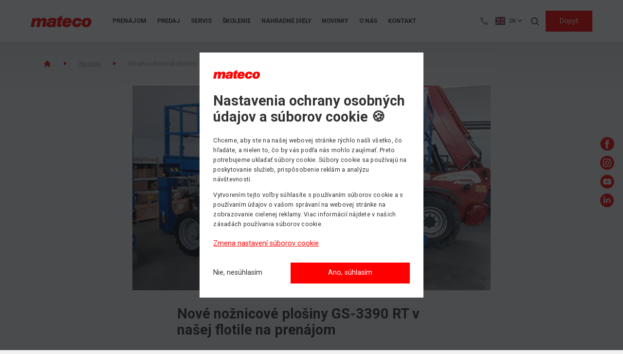

--- FILE ---
content_type: text/html; charset=utf-8
request_url: https://www.matecoslovakia.sk/novinky/najnovsie/detail/nove-noznicove-plosiny-gs-3390-rt-v-nasej-flotile-na-prenajom/
body_size: 7943
content:
<!DOCTYPE html><html class="no-js no-sw" lang="sk"><head><meta charset="utf-8"/><meta http-equiv="X-UA-Compatible" content="IE=edge"/><title>Nové nožnicové plošiny GS-3390 RT v našej flotile na prenájom - mateco</title><meta name="description" content="Stále rozširujeme ponuku pracovných strojov, aby si každý mohol vybrať ten, ktorý mu bude najviac vyhovovať pri svojej práci. Tento krát môžete v našej"><meta name="author" content="NewLogic Studio - www.newlogic.cz"><link rel="canonical" href="https://www.matecoslovakia.sk/novinky/najnovsie/detail/nove-noznicove-plosiny-gs-3390-rt-v-nasej-flotile-na-prenajom/" data-lib-swup-replace="canonical"><meta property="og:type" content="website"><meta property="og:url" content="https://www.matecoslovakia.sk/novinky/najnovsie/detail/nove-noznicove-plosiny-gs-3390-rt-v-nasej-flotile-na-prenajom/"><meta property="og:title" content="Nové nožnicové plošiny GS-3390 RT v našej flotile na prenájo"><meta property="og:description" content="Stále rozširujeme ponuku pracovných strojov, aby si každý mohol vybrať ten, ktorý mu bude najviac vyhovovať pri svojej práci. Tento krát môžete v našej"><meta property="og:site_name" content="mateco"><meta name="twitter:card" content="summary"><meta name="twitter:url" content="https://www.matecoslovakia.sk/novinky/najnovsie/detail/nove-noznicove-plosiny-gs-3390-rt-v-nasej-flotile-na-prenajom/"><meta name="twitter:title" content="Nové nožnicové plošiny GS-3390 RT v našej flotile na prenájo"><meta name="twitter:description" content="Stále rozširujeme ponuku pracovných strojov, aby si každý mohol vybrať ten, ktorý mu bude najviac vyhovovať pri svojej práci. Tento krát môžete v našej"><link rel="alternate" hreflang="cs" href="https://www.matecoslovakia.sk/novinky/najnovsie/detail/nove-noznicove-plosiny-gs-3390-rt-v-nasej-flotile-na-prenajom/" data-lib-swup-replace='hreflang' /><link rel="alternate" hreflang="en" href="https://www.matecoslovakia.sk/en/novinky/najnovsie/detail/nove-noznicove-plosiny-gs-3390-rt-v-nasej-flotile-na-prenajom/" data-lib-swup-replace='hreflang' /><meta name="viewport" content="width=device-width, user-scalable=0, initial-scale=1, viewport-fit=cover"/><meta name="SKYPE_TOOLBAR" content="SKYPE_TOOLBAR_PARSER_COMPATIBLE"/><meta name="format-detection" content="telephone=no"><meta name="mobile-web-app-capable" content="yes"><meta name="apple-mobile-web-app-title" content="Nové nožnicové plošiny GS-3390 RT v našej flotile na prenájom - mateco"><meta name="apple-mobile-web-app-capable" content="yes"><script type="application/ld+json">{"@context":"http:\/\/schema.org","@type":"NewsArticle","headline":"Nové nožnicové plošiny GS-3390 RT v našej flotile na prenájom","description":"Stále rozširujeme ponuku pracovných strojov, aby si každý mohol vybrať ten, ktorý mu bude najviac vyhovovať pri svojej práci. Tento krát môžete v našej flotile nájsť nové nožnicové plošiny GS-3390 RT.Tieto výborné nožnicové plošiny s maximálnou...","mainEntityOfPage":{"@type":"WebPage"},"image":{"@type":"ImageObject"},"dateModified":"1970-01-01T01:00:00","datePublished":"2019-03-15T10:36:55","author":"Mateco","publisher":{"@type":"Organization","name":"Mateco","logo":{"@type":"ImageObject","url":"https:\/\/www.matecoslovakia.sk\/img\/logo.png"}}}</script><script type="application/ld+json">{"@context":"http:\/\/schema.org","@type":"WebPage","@id":"https:\/\/www.matecoslovakia.sk\/novinky\/najnovsie\/detail\/nove-noznicove-plosiny-gs-3390-rt-v-nasej-flotile-na-prenajom\/"}</script><script type="application/ld+json">{"@context":"http:\/\/schema.org","@type":"BreadcrumbList","itemListElement":[{"@type":"ListItem","position":1,"item":{"@id":"https:\/\/www.matecoslovakia.sk\/novinky-vypis\/","name":"Novinky"}},{"@type":"ListItem","position":2,"item":{"@id":"https:\/\/www.matecoslovakia.sk\/novinky\/najnovsie\/detail\/nove-noznicove-plosiny-gs-3390-rt-v-nasej-flotile-na-prenajom\/","name":"Nové nožnicové plošiny GS-3390 RT v našej flotile na prenájom"}}]}</script><link rel="dns-prefetch" href="https://cdn.jsdelivr.net"><link rel="dns-prefetch" href="https://fonts.gstatic.com"><link rel="dns-prefetch" href="https://fonts.googleapis.com"><link rel="stylesheet" href="/assets/css/main.bd744cdbf7.css"><link rel="stylesheet" href="https://fonts.googleapis.com/css2?family=Roboto:ital,wght@0,400;0,700;1,400&display=block"><link rel="stylesheet" href="/assets/css/iconfont.dbef3ba634.css"><script src="https://cdn.jsdelivr.net/npm/lazysizes@5.2.2/lazysizes.min.js" async></script><script> document.documentElement.className = document.documentElement.className.replace('no-js', 'js'); matchMedia('(hover: hover) and (pointer: fine)').matches && document.documentElement.classList.add('no-touch'); /Android|iPhone|iPad|iPod/i.test(navigator.userAgent) && document.documentElement.classList.add('mobile'); document.documentElement.classList.add(navigator.platform.toLowerCase().replace(/ .*/, '')); !function (e) { let t; (t = e.match(/(chrome|safari|firefox)/i)) && document.documentElement.classList.add(t[0]) }(navigator.userAgent.toLowerCase()); </script><script src="/assets/js/main.4c23eaf5.js" type="module"></script><!-- Global site tag (gtag.js) - Google Analytics --><script async src="https://www.googletagmanager.com/gtag/js" nonce="" ></script><script nonce="" > window.dataLayer = window.dataLayer || []; function gtag(){dataLayer.push(arguments);} gtag('js', new Date()); gtag('consent', 'default', { 'ad_storage': 'denied', 'analytics_storage': 'denied', 'ad_user_data': 'denied', 'ad_personalization': 'denied' }); gtag('config', 'G-612ZB53X38'); gtag('config', 'AW-745995727'); </script><script nonce="" > gtag('consent', 'update', { 'ad_storage': 'granted', 'analytics_storage': 'granted' }); </script><script nonce="" > gtag('consent', 'update', { 'ad_user_data': 'granted', 'ad_personalization': 'granted' }); </script><!-- Facebook Pixel Code --><script nonce="" > !function (f, b, e, v, n, t, s) { if (f.fbq) return; n = f.fbq = function () { n.callMethod ? n.callMethod.apply(n, arguments) : n.queue.push(arguments) }; if (!f._fbq) f._fbq = n; n.push = n; n.loaded = !0; n.version = "2.0"; n.queue = []; t = b.createElement(e); t.async = !0; t.src = v; s = b.getElementsByTagName(e)[0]; s.parentNode.insertBefore(t, s) }(window, document, "script", "https://connect.facebook.net/en_US/fbevents.js"); fbq('init', '1057681225032317'); fbq('track', 'PageView'); </script><!-- Google Tag Manager --><script nonce="" >(function(w,d,s,l,i){w[l]=w[l]||[];w[l].push({'gtm.start': new Date().getTime(),event:'gtm.js'});var f=d.getElementsByTagName(s)[0], j=d.createElement(s),dl=l!='dataLayer'?'&l='+l:'';j.async=true;j.src= '//www.googletagmanager.com/gtm.js?id='+i+dl;f.parentNode.insertBefore(j,f); })(window,document,'script','dataLayer','GTM-N4KLHLP');</script><!-- End Google Tag Manager --><!-- Event snippet for Formular conversion page --><script> gtag('event', 'conversion', {'send_to': 'AW-745995727/Dy-ICL726IgYEM_72-MC'}); </script><script type="text/javascript"> (function(g,t,m){g.type="text/javascript";g.async=true; g.src="https://394424.com/9Vk7Pe4I/slFdI3do/app.js"; t=t[0];t.parentNode.insertBefore(g,t)})(document.createElement("script"), document.getElementsByTagName("script")); </script><link rel="apple-touch-icon" sizes="180x180" href="/assets/favicons/apple-touch-icon.png?v=5L3jhVymkU"><link rel="icon" type="image/png" sizes="32x32" href="/assets/favicons/favicon-32x32.png?v=5L3jhVymkU"><link rel="icon" type="image/png" sizes="16x16" href="/assets/favicons/favicon-16x16.png?v=5L3jhVymkU"><link rel="manifest" href="/assets/favicons/site.webmanifest?v=5L3jhVymkU"><link rel="mask-icon" href="/assets/favicons/safari-pinned-tab.svg?v=5L3jhVymkU" color="#ff0000"><link rel="shortcut icon" href="/assets/favicons/favicon.ico?v=5L3jhVymkU"><meta name="apple-mobile-web-app-title" content="Mateco"><meta name="application-name" content="Mateco"><meta name="msapplication-TileColor" content="#ff0000"><meta name="msapplication-config" content="/assets/favicons/browserconfig.xml?v=5L3jhVymkU"><meta name="theme-color" content="#ff0000"><meta name="google-site-verification" content="_cQ1KnBhFjD1-bvTO5c5Q0TmckllzmuP_lWW4_lEqEk" /></head><body data-controller="lib lib-dialog lib-drawer lib-fetch"><div id="l-default"><header id="l-header" class="is-header-normal" data-controller="l-header"><div class="wrp_header_body row-x items-center"><div class="col"><a href="/sk/" class="elm_header_logo" title="mateco Slovakia"><span class="icon icon-logo"></span></a></div><div class="col touch:hidden"><nav class="elm_header_nav row-x gx-6 items-center"><div class="col"><a href="/prenajom/" class="elm_nav_item" data-controller="lib-tippy" data-lib-tippy="nav-categories, /sk/?doAjax-Header-Header=submenuCategories&id=15" data-tippy-placement="bottom-start" data-tippy-theme="nav" ><span>Prenájom</span></a></div><div class="col"><a href="/predaj/" class="elm_nav_item" ><span>Predaj</span></a></div><div class="col"><a href="/servis/" class="elm_nav_item" ><span>Servis</span></a></div><div class="col"><a href="/skolenie/" class="elm_nav_item" ><span>Školenie</span></a></div><div class="col"><a href="/nahradne-diely/" class="elm_nav_item" ><span>Náhradné diely</span></a></div><div class="col"><a href="/novinky/" class="elm_nav_item" ><span>Novinky</span></a></div><div class="col"><a href="/o-nas-mateco/" class="elm_nav_item" data-controller="lib-tippy" data-lib-tippy="nav, /?doAjax-Header-Header=submenuDropdown&id=47" data-tippy-placement="bottom-start" data-tippy-theme="nav" ><span>O nás</span></a></div><div class="col"><a href="/kontakt/" class="elm_nav_item" ><span>Kontakt</span></a></div></nav></div><div class="col ml-auto"><div class="elm_header_actions row-x gx-4 items-center"><div class="col touch:hidden"><a href="tel:+421455410763" class="elm_header_phone"><span class="icon-phone"></span><span>+421 45 5410763</span></a></div><div class="col"><button type="button" class="elm_header_lang" data-controller="lib-tippy" data-lib-tippy="dropdown, tippy-lang"><span class="flag-icon flag-icon-en"> SK </span><span class="icon-chevron-down"></span></button><template id="tippy-lang"><div class="ui-dropdown"><ul class="wrp_ui_body space-y-4"><li><a href="/en/" data-no-swup title="English"><span class="flag-icon flag-icon-en">English</span></a></li></ul></div></template></div><div class="col"><button type="button" class="elm_header_search_toggle" data-action="click->l-header#showSearch" aria-label="{ Vyhledávání }"><span class="icon-search"></span></button></div><div class="col touch:hidden"><a href="/dopyt/" class="ui-btn"><span>Dopyt</span></a></div><div class="col d:hidden"><button class="elm_header_menu" data-action="click->lib-drawer#show" aria-label="Menu"><span class="icon icon-menu"></span></button></div></div></div></div><div class="wrp_header_search" data-l-header-target="search"><form class="c-form-search" data-controller="c-form c-form-search" method="get" action="/vysledky-vyhladavania/" data-action="click@document->c-form-search#hideResults"><div class="wrp_form_body items-center"><div class="ui-input"><input type="text" name="q" placeholder="Čo hľadáte? (napríklad nožnicová plošina)" aria-label="{ Vyhledávaný dotaz }" required data-action="input->c-form-search#search"></div><div class="ui-btn-group"><button type="submit" class="ui-btn" data-type="m:square" aria-label="{ Hledat }"><span class="icon-search t:hidden"></span><span class="m:hidden">Hľadať</span></button><button type="button" class="ui-btn" data-type="square outline" aria-label="{ Zavřít hledání }" data-action="click->l-header#hideSearch"><span class="icon-close"></span></button></div></div><div class="wrp_form_results" data-c-form-search-target="results"></div></form></div></header><div id="l-nav" class="lib-drawer" data-lib-drawer-target="nav" data-action="scroll->lib-drawer#scroll"><div class="wrp_nav"><div class="wrp_nav_head"><a href="/" class="elm_header_logo" title="Mateco"><span class="icon icon-logo"></span></a></div><ul class="wrp_nav_body"><li class="elm_nav_item"><a href="/prenajom/" class="elm_nav_link"><span>Prenájom</span></a></li><li class="elm_nav_item"><a href="/predaj/" class="elm_nav_link"><span>Predaj</span></a></li><li class="elm_nav_item"><a href="/servis/" class="elm_nav_link"><span>Servis</span></a></li><li class="elm_nav_item"><a href="/skolenie/" class="elm_nav_link"><span>Školenie</span></a></li><li class="elm_nav_item"><a href="/nahradne-diely/" class="elm_nav_link"><span>Náhradné diely</span></a></li><li class="elm_nav_item"><a href="/novinky/" class="elm_nav_link"><span>Novinky</span></a></li><li class="elm_nav_item" data-controller="lib-accordion"><div class="row row-x gx-4 justify-between items-center"><div class="col flex-grow"><a href="/o-nas-mateco/" class="elm_nav_link"><span>O nás</span></a></div><div class="col"><button type="button" class="ui-btn bg-background" data-type="circle" data-action="click->lib-accordion#toggle"><span class="icon-chevron-down"></span></button></div></div><ul class="elm_nav_submenu" data-lib-accordion-target="body"><li><a class="elm_nav_link" href="/o-nas/">O nás</a></li><li><a class="elm_nav_link" href="/compliance/">Compliance</a></li><li><a class="elm_nav_link" href="/subory-na-stiahnutie/">Súbory na stiahnutie</a></li><li><a class="elm_nav_link" href="/mateco-vo-svete/">mateco vo svete</a></li><li><a class="elm_nav_link" href="/faq/">FAQ</a></li></ul></li><li class="elm_nav_item"><a href="/kontakt/" class="elm_nav_link"><span>Kontakt</span></a></li></ul><div class="wrp_nav_foot space-y-4"><a href="mailto:info@matecoslovakia.sk" class="elm_nav_contact"><span class="icon-mail"></span><span>info@matecoslovakia.sk</span></a><a href="tel:+421455410763" class="elm_nav_contact"><span class="icon-phone"></span><span>+421 45 5410763</span></a></div></div></div><main id="l-main" class="transition-fade"><nav class="s-breadcrumbs"><div class="container"><ul class="wrp_s_body row-x gx-3 d:gx-6 items-center"><li class="col flex-row"><a href="/" class="elm_s_item icon-home" title="{ Úvod }"></a></li><li class="col flex-row"><a href="/novinky/" class="ui-link"><span class="underline truncate">Novinky</span></a></li><li class="col flex-row"><span class="elm_s_item truncate"><span>Nové nožnicové plošiny GS-3390 RT v našej flotile na prenájom</span></span></li></ul></div></nav><section class="s-article-detail is-section-padding"><div class="container"><div class="d:col-8 ml-auto mr-auto"><div class="wrp_s_gallery" data-controller="lib-gallery"><a class="elm_gallery_item" href="/userfiles/thumbs/b/csm-eea00a7c20daefeff45c91520937a1a9f77ee4d40ac5193ca411401cd685d31b-2f31f281ce6572dc6fb240c4dfb108b_16742247104448_1920x1080_fft_100.jpg" data-lib-gallery-item="1" data-caption="" data-thumb="/userfiles/thumbs/2/csm-eea00a7c20daefeff45c91520937a1a9f77ee4d40ac5193ca411401cd685d31b-2f31f281ce6572dc6fb240c4dfb108b_16742247104448_100x80_ttt_100.jpg" data-no-swup><picture class="ui-image" data-ratio="7/4"><source srcset="data:image/svg+xml;charset=UTF-8,%3Csvg%20width%3D%227%22%20height%3D%224%22%20xmlns%3D%22http%3A%2F%2Fwww.w3.org%2F2000%2Fsvg%22%20viewBox%3D%220%200%207%204%22%3E%3C%2Fsvg%3E" data-srcset="/userfiles/thumbs/1/csm-eea00a7c20daefeff45c91520937a1a9f77ee4d40ac5193ca411401cd685d31b-2f31f281ce6572dc6fb240c4dfb108b_16742247104448_1050x600_ttt_90.webp?v=63caa4466dac07.94974494" type="image/webp" /><source srcset="data:image/svg+xml;charset=UTF-8,%3Csvg%20width%3D%227%22%20height%3D%224%22%20xmlns%3D%22http%3A%2F%2Fwww.w3.org%2F2000%2Fsvg%22%20viewBox%3D%220%200%207%204%22%3E%3C%2Fsvg%3E" data-srcset="/userfiles/thumbs/3/csm-eea00a7c20daefeff45c91520937a1a9f77ee4d40ac5193ca411401cd685d31b-2f31f281ce6572dc6fb240c4dfb108b_16742247104448_1050x600_ttt_90.jpg?v=63caa4466dac07.94974494" type="image/jpeg" /><img src="/userfiles/thumbs/3/csm-eea00a7c20daefeff45c91520937a1a9f77ee4d40ac5193ca411401cd685d31b-2f31f281ce6572dc6fb240c4dfb108b_16742247104448_1050x600_ttt_90.jpg?v=63caa4466dac07.94974494" class="lazyload " alt="csm_eea00a7c20daefeff45c91520937a1a9f77ee4d40ac5193ca411401cd685d31b_2f31f281ce6572dc6fb240c4dfb108b5_762174b4e3.jpg" /></picture></a></div></div><div class="t:col-10 d:col-6 ml-auto mr-auto"><header class="wrp_s_head"><h1 class="ui-heading">Nové nožnicové plošiny GS-3390 RT v našej flotile na prenájom</h1></header><div class="wrp_s_body"><div class="ui-text"><p>Stále rozširujeme ponuku pracovných strojov, aby si každý mohol vybrať ten, ktorý mu bude najviac vyhovovať pri svojej práci. Tento krát môžete v našej flotile nájsť nové nožnicové plošiny GS-3390 RT.</p><p>Tieto výborné nožnicové plošiny s maximálnou pracovnou výškou 12,06 m, šírkou 1,83 m a nosnosťou 1134 kg nájdete len u nás.</p><p>Pokiaľ by ste mali záujem o viac informácií o týchto plošinách nájdete ich na našej stránke, kliknite <a href="https://www.matecoslovakia.sk/fileadmin/user_upload/GS-3390_RT___GS-4390_RT___GS-5390_RT_sk.pdf" target="_blank">TU</a>.</p><p>Potrebujete kúpiť, alebo si prenajať pracovnú plošinu, prípadne potrebujete poradiť pri výbere vhodného pracovného stroja?</p><p>Neváhajte kontaktovať nášho obchodníka, všetky kontakty nájdete <a href="https://www.matecoslovakia.sk/kontakt/" target="_blank">TU.</a></p><p><img alt="" src="https://www.statech.cz/userfiles/image/blog/z30%CB%8720/GS_3390_RT%20copy.jpg" style=""><img alt="" src="https://www.statech.cz/userfiles/image/blog/z30%CB%8720/gs-5390rt_cutout-1.jpg" style=""></p><p></p></div></div></div></div></section></main><footer id="l-footer"><div class="elm_footer_head"><div class="ui-image bg-transparent" data-ratio="25/47"><img src="data:image/svg+xml;charset=UTF-8,%3Csvg%20width%3D%221%22%20height%3D%221%22%20xmlns%3D%22http%3A%2F%2Fwww.w3.org%2F2000%2Fsvg%22%20viewBox%3D%220%200%201%201%22%3E%3C%2Fsvg%3E" data-src="/assets/images/footer-1.622241b38e.svg" alt="" class="lazyload"></div><div class="ui-image bg-transparent" data-ratio="25/34"><img src="data:image/svg+xml;charset=UTF-8,%3Csvg%20width%3D%221%22%20height%3D%221%22%20xmlns%3D%22http%3A%2F%2Fwww.w3.org%2F2000%2Fsvg%22%20viewBox%3D%220%200%201%201%22%3E%3C%2Fsvg%3E" data-src="/assets/images/footer-2.f4228fdf90.svg" alt="" class="lazyload"></div><div class="ui-image bg-transparent" data-ratio="30/19"><img src="data:image/svg+xml;charset=UTF-8,%3Csvg%20width%3D%221%22%20height%3D%221%22%20xmlns%3D%22http%3A%2F%2Fwww.w3.org%2F2000%2Fsvg%22%20viewBox%3D%220%200%201%201%22%3E%3C%2Fsvg%3E" data-src="/assets/images/footer-3.68fafe55d9.svg" alt="" class="lazyload"></div></div><div class="wrp_footer"><div class="elm_footer_body row gy-10 flex-wrap"><div class="col col-12 d:col-2"><div class="elm_footer_logo touch:text-center"><span class="icon-logo"></span></div></div><div class="col touch:hidden d:col-3"><div class="elm_footer_nav row"><div class="col col-6"><div class="col"><a href="/prenajom/" class="ui-link"><span>Prenájom</span></a></div><div class="col"><a href="/predaj/" class="ui-link"><span>Predaj</span></a></div><div class="col"><a href="/servis/" class="ui-link"><span>Servis</span></a></div><div class="col"><a href="/skolenie/" class="ui-link"><span>Školenie</span></a></div></div><div class="col col-6"><div class="col"><a href="/kontakt/" class="ui-link"><span>Kontakt</span></a></div><div class="col"><a href="/o-nas/" class="ui-link"><span>O nás</span></a></div><div class="col"><a href="/mapa-stranok/" class="ui-link"><span>Mapa Stránok</span></a></div></div></div></div><div class="col col-12 d:col-4"><div class="elm_footer_newsletter"><strong class="ui-heading touch:text-center mb-7" data-size="sm">Máte záujem o odber nášho newsletteru?</strong><form action="?doAjax-Newsletter-Newsletter=form" method="post" id="snippet-Newsletter-Newsletter-form" class="c-form-newsletter" data-component-ajax data-form-name="newsletter" data-form-type="newsletter" data-action="submit->lib-fetch#form" data-controller="lib-recaptcha c-form" data-lib-recaptcha-api="6Le3dDImAAAAAJyFDkSBOlo9D6KcRpoeUdjRNanX"><div class="wrp_form_body"><div class="ui-input"><input type="email" name="email" placeholder="Tu vyplňte svoj e-mail" id="frm-contact_Newsletter-email" required data-nette-rules='[{"op":":filled","msg":"This field is required."},{"op":":email","msg":"Please enter a valid email address."},{"op":":email","msg":"error-email"}]'></div><button class="ui-btn"><span>Odoslať</span></button></div><div class="ui-input" style="display: none"><input type="text" name="valid_time" id="frm-contact_Newsletter-valid_time" value="1769475421"><input type="text" name="text" id="frm-contact_Newsletter-text"><label for="frm-contact_Newsletter-text">Text</label></div><input type="hidden" name="_form_" value="contact_Newsletter"><input type="hidden" name="gtoken" value=""></form></div></div><div class="col col-12 d:col-3 d:justify-end"><ul class="elm_footer_social row-x gx-5 justify-center d:justify-end"><li class="col"><a href="https://www.facebook.com/matecoslovakia/" class="icon-social-facebook" target="_blank" rel="noopener me" title="Facebook"></a></li><li class="col"><a href="https://twitter.com/MatecoSlovakia" class="icon-social-twitter" target="_blank" rel="noopener me" title="Twitter"></a></li><li class="col"><a href="https://www.instagram.com/matecoslovakia/" class="icon-social-instagram" target="_blank" rel="noopener me" title="Instagram"></a></li><li class="col"><a href="https://www.linkedin.com/company/mateco-slovakia" class="icon-social-linkedin" target="_blank" rel="noopener me" title="Linkedin"></a></li><li class="col"><a href="https://sk.pinterest.com/matecoslovakia/" class="icon-social-pinterest" target="_blank" rel="noopener me" title="Pinterest"></a></li></ul></div></div><div class="elm_footer_foot row-y g-5 items-center touch:flex-wrap justify-between"><div class="col col-12 d:col-auto"><div class="row g-2 flex-wrap"><div class="col col-12 d:col-auto"><a href="https://www.matecoslovakia.sk/zasady-cookies/" class="ui-link touch:self-center"><span>Zásady cookies</span></a></div><div class="col col-12 d:col-auto"><a href="https://www.matecoslovakia.sk/zasady-ochrany-osobnych-udajov/" class="ui-link touch:self-center"><span>Zásady ochrany osobných údajov</span></a></div><div class="col col-12 d:col-auto"><a href="/vseobecne-najomne-podmienky/" class="ui-link touch:self-center"><span>Všeobecné obchodné a servisné podmienky</span></a></div></div></div><div class="col col-12 d:col-auto"><div class="elm_footer_nl"><span>Designed and Developed by</span><span class="icon icon-logo-nl" data-controller="lib-tippy" data-lib-tippy="tooltip-arrow, tippy-newlogic" data-tippy-placement="top-end"><span class="hidden">Newlogic</span></span><template id="tippy-newlogic"><div class="ui-dropdown"><div class="wrp_ui_body"><a href="https://www.newlogic.cz" rel="noopener" target="_blank">Digitální agentura Newlogic</a></div></div></template></div></div></div></div></footer><ul id="l-social" class="space-y-3"><li><a href="https://www.facebook.com/matecoslovakia/" class="icon-social-facebook-circle" target="_blank" rel="noopener me" title="Facebook"></a></li><li><a href="https://twitter.com/MatecoSlovakia" class="icon-social-twitter-circle" target="_blank" rel="noopener me" title="Twitter"></a></li><li><a href="https://www.instagram.com/matecoslovakia/" class="icon-social-instagram-circle" target="_blank" rel="noopener me" title="Instagram"></a></li><li><a href="" class="icon-social-youtube-circle" target="_blank" rel="noopener me" title="Youtube"></a></li><li><a href="https://www.linkedin.com/company/mateco-slovakia" class="icon-social-linkedin-circle" target="_blank" rel="noopener me" title="Linkedin"></a></li><li><a href="https://sk.pinterest.com/matecoslovakia/" class="icon-social-pinterest-circle" target="_blank" rel="noopener me" title="Pinterest"></a></li></ul></div><div class="c-cookieconsent"><div class="wrp bg-background"><div class="wrp_c_head mt-2"><div class="ui-icon mb-8 text-primary"><span class="icon icon-logo"></span></div><div class="ui-heading">Nastavenia ochrany osobných údajov a súborov cookie 🍪</div></div><div class="wrp_c_body" data-c-cookieconsent-target="intro-block"><div class="ui-text"><p>Chceme, aby ste na našej webovej stránke rýchlo našli všetko, čo hľadáte, a nielen to, čo by vás podľa nás mohlo zaujímať. Preto potrebujeme ukladať súbory cookie. Súbory cookie sa používajú na poskytovanie služieb, prispôsobenie reklám a analýzu návštevnosti.</p><p>Vytvorením tejto voľby súhlasíte s používaním súborov cookie a s používaním údajov o vašom správaní na webovej stránke na zobrazovanie cielenej reklamy. Viac informácií nájdete v našich zásadách používania súborov cookie.</p></div><button class="ui-link text-primary mt-6" data-state="active" data-action="click->c-cookieconsent#toggleSettings"><span>Zmena nastavení súborov cookie</span></button></div><div class="wrp_c_foot space-x-10" data-c-cookieconsent-target="intro-block"><div class="col pr-6"><button class="ui-link" aria-label="Nie, nesúhlasím" data-lib-cookieconsent-decline><span>Nie, nesúhlasím</span></button></div><div class="col w-full"><button class="ui-btn w-full" data-size="lg" aria-label="Ano, súhlasím" data-lib-cookieconsent-approve>Ano, súhlasím</button></div></div><div class="wrp_c_body is-scroll" data-c-cookieconsent-target="settings-block" aria-hidden="true"><div class="ui-text"><p>Ochrana vašich údajov a súkromia je pre nás veľmi dôležitá. Nastavenia ukladania súborov cookie môžete kedykoľvek zmeniť na našej webovej stránke v sekcii Súbory cookie.</p></div><form class="c-form-cookieconsent mt-8 space-y-8" id="c-form-cookieconsent" data-controller="c-form-cookieconsent" autocomplete="off"><div class="wrp_form_section" data-controller="lib-accordion"><div class="elm_section_head row-x gx-4 items-center"><div class="col flex-grow"><strong class="ui-heading" data-size="sm">Nevyhnutné súbory cookie</strong></div><div class="col"><label class="ui-switch" data-controller="ui-radio"><input type="checkbox" value="decline" checked disabled></label></div><div class="col"><button type="button" class="ui-icon" data-action="click->lib-accordion#toggle"><span class="icon-chevron-down"></span></button></div></div><div class="elm_section_body" data-lib-accordion-target="body"><div class="ui-text"><p>Tieto súbory cookie sú nevyhnutné pre vašu navigáciu na webovej stránke a používanie všetkých jej funkcií, napríklad nastavenie preferencií ochrany osobných údajov, prihlásenie alebo vypĺňanie formulárov. Bez týchto súborov cookie by nebolo možné správne poskytovať služby požadované pri používaní našej stránky. Nevyhnutne potrebné súbory cookie nevyžadujú súhlas používateľa podľa príslušných právnych predpisov. Môžete tiež nakonfigurovať svoj webový prehliadač tak, aby blokoval nevyhnutné súbory cookie, ale potom možno nebudete môcť používať všetky funkcie stránky tak, ako by ste chceli.</p></div></div></div><div class="wrp_form_section" data-controller="lib-accordion"><div class="elm_section_head row-x gx-4 items-center"><div class="col flex-grow"><strong class="ui-heading" data-size="sm">Statické cookies</strong></div><div class="col"><label class="ui-switch" data-controller="ui-radio"><input type="checkbox" value="performance"></label></div><div class="col"><button type="button" class="ui-icon" data-action="click->lib-accordion#toggle"><span class="icon-chevron-down"></span></button></div></div><div class="elm_section_body" data-lib-accordion-target="body"><div class="ui-text"><p>Tieto súbory cookie nám umožňujú počítať návštevy a zdroje návštevnosti, aby sme mohli merať a zlepšovať výkonnosť našej stránky. Pomáhajú nám zistiť, ktoré stránky sú najobľúbenejšie a najmenej populárne, a vidieť, ako sa návštevníci pohybujú po webovej stránke, čo nám pomáha optimalizovať váš zážitok. Všetky informácie, ktoré tieto súbory cookie zhromažďujú, sú agregované, a preto anonymné. Ak tieto súbory cookie nepovolíte, nebudeme môcť vaše údaje týmto spôsobom použiť.</p></div></div></div><div class="wrp_form_section" data-controller="lib-accordion"><div class="elm_section_head row-x gx-4 items-center"><div class="col flex-grow"><strong class="ui-heading" data-size="sm">Reklamné súbory cookie</strong></div><div class="col"><label class="ui-switch" data-controller="ui-radio"><input type="checkbox" value="marketing"></label></div><div class="col"><button type="button" class="ui-icon" data-action="click->lib-accordion#toggle"><span class="icon-chevron-down"></span></button></div></div><div class="elm_section_body" data-lib-accordion-target="body"><div class="ui-text"><p>Tieto súbory cookie (nazývané aj cielené alebo reklamné súbory cookie) sa používajú na zobrazovanie reklám na webových stránkach tretích strán, ktoré lepšie zodpovedajú vášmu profilu a záujmom. Používajú sa tiež na obmedzenie počtu zobrazení reklám a na meranie účinnosti reklamných kampaní.</p></div></div></div></form></div><div class="wrp_c_foot space-x-10" data-c-cookieconsent-target="settings-block" aria-hidden="true"><div class="col pr-6"><button class="ui-link" aria-label="Zpět" data-action="click->c-cookieconsent#toggleSettings"><span>Zpět</span></button></div><div class="col w-full"><button class="ui-btn w-full" type="submit" data-size="lg" aria-label="Uložiť" form="c-form-cookieconsent">Uložiť</button></div></div></div></div><div id="daySUdtLdfsQOvlP9KTT2_7sP-cen3ohvB-yh_5xT0wE"></div><script src="https://mktdplp102cdn.azureedge.net/public/latest/js/ws-tracking.js?v=1.83.2005" data-lib-cookieconsent="performance"></script><div class="d365-mkt-config" style="display:none" data-website-id="aySUdtLdfsQOvlP9KTT2_7sP-cen3ohvB-yh_5xT0wE" data-hostname="d5dc0a09bd8c4803aa1dfd60c955e559.svc.dynamics.com"></div></body></html>

--- FILE ---
content_type: text/html; charset=utf-8
request_url: https://www.google.com/recaptcha/enterprise/anchor?ar=1&k=6Le3dDImAAAAAJyFDkSBOlo9D6KcRpoeUdjRNanX&co=aHR0cHM6Ly93d3cubWF0ZWNvc2xvdmFraWEuc2s6NDQz&hl=en&v=N67nZn4AqZkNcbeMu4prBgzg&size=invisible&anchor-ms=20000&execute-ms=30000&cb=xaep397zosxx
body_size: 48635
content:
<!DOCTYPE HTML><html dir="ltr" lang="en"><head><meta http-equiv="Content-Type" content="text/html; charset=UTF-8">
<meta http-equiv="X-UA-Compatible" content="IE=edge">
<title>reCAPTCHA</title>
<style type="text/css">
/* cyrillic-ext */
@font-face {
  font-family: 'Roboto';
  font-style: normal;
  font-weight: 400;
  font-stretch: 100%;
  src: url(//fonts.gstatic.com/s/roboto/v48/KFO7CnqEu92Fr1ME7kSn66aGLdTylUAMa3GUBHMdazTgWw.woff2) format('woff2');
  unicode-range: U+0460-052F, U+1C80-1C8A, U+20B4, U+2DE0-2DFF, U+A640-A69F, U+FE2E-FE2F;
}
/* cyrillic */
@font-face {
  font-family: 'Roboto';
  font-style: normal;
  font-weight: 400;
  font-stretch: 100%;
  src: url(//fonts.gstatic.com/s/roboto/v48/KFO7CnqEu92Fr1ME7kSn66aGLdTylUAMa3iUBHMdazTgWw.woff2) format('woff2');
  unicode-range: U+0301, U+0400-045F, U+0490-0491, U+04B0-04B1, U+2116;
}
/* greek-ext */
@font-face {
  font-family: 'Roboto';
  font-style: normal;
  font-weight: 400;
  font-stretch: 100%;
  src: url(//fonts.gstatic.com/s/roboto/v48/KFO7CnqEu92Fr1ME7kSn66aGLdTylUAMa3CUBHMdazTgWw.woff2) format('woff2');
  unicode-range: U+1F00-1FFF;
}
/* greek */
@font-face {
  font-family: 'Roboto';
  font-style: normal;
  font-weight: 400;
  font-stretch: 100%;
  src: url(//fonts.gstatic.com/s/roboto/v48/KFO7CnqEu92Fr1ME7kSn66aGLdTylUAMa3-UBHMdazTgWw.woff2) format('woff2');
  unicode-range: U+0370-0377, U+037A-037F, U+0384-038A, U+038C, U+038E-03A1, U+03A3-03FF;
}
/* math */
@font-face {
  font-family: 'Roboto';
  font-style: normal;
  font-weight: 400;
  font-stretch: 100%;
  src: url(//fonts.gstatic.com/s/roboto/v48/KFO7CnqEu92Fr1ME7kSn66aGLdTylUAMawCUBHMdazTgWw.woff2) format('woff2');
  unicode-range: U+0302-0303, U+0305, U+0307-0308, U+0310, U+0312, U+0315, U+031A, U+0326-0327, U+032C, U+032F-0330, U+0332-0333, U+0338, U+033A, U+0346, U+034D, U+0391-03A1, U+03A3-03A9, U+03B1-03C9, U+03D1, U+03D5-03D6, U+03F0-03F1, U+03F4-03F5, U+2016-2017, U+2034-2038, U+203C, U+2040, U+2043, U+2047, U+2050, U+2057, U+205F, U+2070-2071, U+2074-208E, U+2090-209C, U+20D0-20DC, U+20E1, U+20E5-20EF, U+2100-2112, U+2114-2115, U+2117-2121, U+2123-214F, U+2190, U+2192, U+2194-21AE, U+21B0-21E5, U+21F1-21F2, U+21F4-2211, U+2213-2214, U+2216-22FF, U+2308-230B, U+2310, U+2319, U+231C-2321, U+2336-237A, U+237C, U+2395, U+239B-23B7, U+23D0, U+23DC-23E1, U+2474-2475, U+25AF, U+25B3, U+25B7, U+25BD, U+25C1, U+25CA, U+25CC, U+25FB, U+266D-266F, U+27C0-27FF, U+2900-2AFF, U+2B0E-2B11, U+2B30-2B4C, U+2BFE, U+3030, U+FF5B, U+FF5D, U+1D400-1D7FF, U+1EE00-1EEFF;
}
/* symbols */
@font-face {
  font-family: 'Roboto';
  font-style: normal;
  font-weight: 400;
  font-stretch: 100%;
  src: url(//fonts.gstatic.com/s/roboto/v48/KFO7CnqEu92Fr1ME7kSn66aGLdTylUAMaxKUBHMdazTgWw.woff2) format('woff2');
  unicode-range: U+0001-000C, U+000E-001F, U+007F-009F, U+20DD-20E0, U+20E2-20E4, U+2150-218F, U+2190, U+2192, U+2194-2199, U+21AF, U+21E6-21F0, U+21F3, U+2218-2219, U+2299, U+22C4-22C6, U+2300-243F, U+2440-244A, U+2460-24FF, U+25A0-27BF, U+2800-28FF, U+2921-2922, U+2981, U+29BF, U+29EB, U+2B00-2BFF, U+4DC0-4DFF, U+FFF9-FFFB, U+10140-1018E, U+10190-1019C, U+101A0, U+101D0-101FD, U+102E0-102FB, U+10E60-10E7E, U+1D2C0-1D2D3, U+1D2E0-1D37F, U+1F000-1F0FF, U+1F100-1F1AD, U+1F1E6-1F1FF, U+1F30D-1F30F, U+1F315, U+1F31C, U+1F31E, U+1F320-1F32C, U+1F336, U+1F378, U+1F37D, U+1F382, U+1F393-1F39F, U+1F3A7-1F3A8, U+1F3AC-1F3AF, U+1F3C2, U+1F3C4-1F3C6, U+1F3CA-1F3CE, U+1F3D4-1F3E0, U+1F3ED, U+1F3F1-1F3F3, U+1F3F5-1F3F7, U+1F408, U+1F415, U+1F41F, U+1F426, U+1F43F, U+1F441-1F442, U+1F444, U+1F446-1F449, U+1F44C-1F44E, U+1F453, U+1F46A, U+1F47D, U+1F4A3, U+1F4B0, U+1F4B3, U+1F4B9, U+1F4BB, U+1F4BF, U+1F4C8-1F4CB, U+1F4D6, U+1F4DA, U+1F4DF, U+1F4E3-1F4E6, U+1F4EA-1F4ED, U+1F4F7, U+1F4F9-1F4FB, U+1F4FD-1F4FE, U+1F503, U+1F507-1F50B, U+1F50D, U+1F512-1F513, U+1F53E-1F54A, U+1F54F-1F5FA, U+1F610, U+1F650-1F67F, U+1F687, U+1F68D, U+1F691, U+1F694, U+1F698, U+1F6AD, U+1F6B2, U+1F6B9-1F6BA, U+1F6BC, U+1F6C6-1F6CF, U+1F6D3-1F6D7, U+1F6E0-1F6EA, U+1F6F0-1F6F3, U+1F6F7-1F6FC, U+1F700-1F7FF, U+1F800-1F80B, U+1F810-1F847, U+1F850-1F859, U+1F860-1F887, U+1F890-1F8AD, U+1F8B0-1F8BB, U+1F8C0-1F8C1, U+1F900-1F90B, U+1F93B, U+1F946, U+1F984, U+1F996, U+1F9E9, U+1FA00-1FA6F, U+1FA70-1FA7C, U+1FA80-1FA89, U+1FA8F-1FAC6, U+1FACE-1FADC, U+1FADF-1FAE9, U+1FAF0-1FAF8, U+1FB00-1FBFF;
}
/* vietnamese */
@font-face {
  font-family: 'Roboto';
  font-style: normal;
  font-weight: 400;
  font-stretch: 100%;
  src: url(//fonts.gstatic.com/s/roboto/v48/KFO7CnqEu92Fr1ME7kSn66aGLdTylUAMa3OUBHMdazTgWw.woff2) format('woff2');
  unicode-range: U+0102-0103, U+0110-0111, U+0128-0129, U+0168-0169, U+01A0-01A1, U+01AF-01B0, U+0300-0301, U+0303-0304, U+0308-0309, U+0323, U+0329, U+1EA0-1EF9, U+20AB;
}
/* latin-ext */
@font-face {
  font-family: 'Roboto';
  font-style: normal;
  font-weight: 400;
  font-stretch: 100%;
  src: url(//fonts.gstatic.com/s/roboto/v48/KFO7CnqEu92Fr1ME7kSn66aGLdTylUAMa3KUBHMdazTgWw.woff2) format('woff2');
  unicode-range: U+0100-02BA, U+02BD-02C5, U+02C7-02CC, U+02CE-02D7, U+02DD-02FF, U+0304, U+0308, U+0329, U+1D00-1DBF, U+1E00-1E9F, U+1EF2-1EFF, U+2020, U+20A0-20AB, U+20AD-20C0, U+2113, U+2C60-2C7F, U+A720-A7FF;
}
/* latin */
@font-face {
  font-family: 'Roboto';
  font-style: normal;
  font-weight: 400;
  font-stretch: 100%;
  src: url(//fonts.gstatic.com/s/roboto/v48/KFO7CnqEu92Fr1ME7kSn66aGLdTylUAMa3yUBHMdazQ.woff2) format('woff2');
  unicode-range: U+0000-00FF, U+0131, U+0152-0153, U+02BB-02BC, U+02C6, U+02DA, U+02DC, U+0304, U+0308, U+0329, U+2000-206F, U+20AC, U+2122, U+2191, U+2193, U+2212, U+2215, U+FEFF, U+FFFD;
}
/* cyrillic-ext */
@font-face {
  font-family: 'Roboto';
  font-style: normal;
  font-weight: 500;
  font-stretch: 100%;
  src: url(//fonts.gstatic.com/s/roboto/v48/KFO7CnqEu92Fr1ME7kSn66aGLdTylUAMa3GUBHMdazTgWw.woff2) format('woff2');
  unicode-range: U+0460-052F, U+1C80-1C8A, U+20B4, U+2DE0-2DFF, U+A640-A69F, U+FE2E-FE2F;
}
/* cyrillic */
@font-face {
  font-family: 'Roboto';
  font-style: normal;
  font-weight: 500;
  font-stretch: 100%;
  src: url(//fonts.gstatic.com/s/roboto/v48/KFO7CnqEu92Fr1ME7kSn66aGLdTylUAMa3iUBHMdazTgWw.woff2) format('woff2');
  unicode-range: U+0301, U+0400-045F, U+0490-0491, U+04B0-04B1, U+2116;
}
/* greek-ext */
@font-face {
  font-family: 'Roboto';
  font-style: normal;
  font-weight: 500;
  font-stretch: 100%;
  src: url(//fonts.gstatic.com/s/roboto/v48/KFO7CnqEu92Fr1ME7kSn66aGLdTylUAMa3CUBHMdazTgWw.woff2) format('woff2');
  unicode-range: U+1F00-1FFF;
}
/* greek */
@font-face {
  font-family: 'Roboto';
  font-style: normal;
  font-weight: 500;
  font-stretch: 100%;
  src: url(//fonts.gstatic.com/s/roboto/v48/KFO7CnqEu92Fr1ME7kSn66aGLdTylUAMa3-UBHMdazTgWw.woff2) format('woff2');
  unicode-range: U+0370-0377, U+037A-037F, U+0384-038A, U+038C, U+038E-03A1, U+03A3-03FF;
}
/* math */
@font-face {
  font-family: 'Roboto';
  font-style: normal;
  font-weight: 500;
  font-stretch: 100%;
  src: url(//fonts.gstatic.com/s/roboto/v48/KFO7CnqEu92Fr1ME7kSn66aGLdTylUAMawCUBHMdazTgWw.woff2) format('woff2');
  unicode-range: U+0302-0303, U+0305, U+0307-0308, U+0310, U+0312, U+0315, U+031A, U+0326-0327, U+032C, U+032F-0330, U+0332-0333, U+0338, U+033A, U+0346, U+034D, U+0391-03A1, U+03A3-03A9, U+03B1-03C9, U+03D1, U+03D5-03D6, U+03F0-03F1, U+03F4-03F5, U+2016-2017, U+2034-2038, U+203C, U+2040, U+2043, U+2047, U+2050, U+2057, U+205F, U+2070-2071, U+2074-208E, U+2090-209C, U+20D0-20DC, U+20E1, U+20E5-20EF, U+2100-2112, U+2114-2115, U+2117-2121, U+2123-214F, U+2190, U+2192, U+2194-21AE, U+21B0-21E5, U+21F1-21F2, U+21F4-2211, U+2213-2214, U+2216-22FF, U+2308-230B, U+2310, U+2319, U+231C-2321, U+2336-237A, U+237C, U+2395, U+239B-23B7, U+23D0, U+23DC-23E1, U+2474-2475, U+25AF, U+25B3, U+25B7, U+25BD, U+25C1, U+25CA, U+25CC, U+25FB, U+266D-266F, U+27C0-27FF, U+2900-2AFF, U+2B0E-2B11, U+2B30-2B4C, U+2BFE, U+3030, U+FF5B, U+FF5D, U+1D400-1D7FF, U+1EE00-1EEFF;
}
/* symbols */
@font-face {
  font-family: 'Roboto';
  font-style: normal;
  font-weight: 500;
  font-stretch: 100%;
  src: url(//fonts.gstatic.com/s/roboto/v48/KFO7CnqEu92Fr1ME7kSn66aGLdTylUAMaxKUBHMdazTgWw.woff2) format('woff2');
  unicode-range: U+0001-000C, U+000E-001F, U+007F-009F, U+20DD-20E0, U+20E2-20E4, U+2150-218F, U+2190, U+2192, U+2194-2199, U+21AF, U+21E6-21F0, U+21F3, U+2218-2219, U+2299, U+22C4-22C6, U+2300-243F, U+2440-244A, U+2460-24FF, U+25A0-27BF, U+2800-28FF, U+2921-2922, U+2981, U+29BF, U+29EB, U+2B00-2BFF, U+4DC0-4DFF, U+FFF9-FFFB, U+10140-1018E, U+10190-1019C, U+101A0, U+101D0-101FD, U+102E0-102FB, U+10E60-10E7E, U+1D2C0-1D2D3, U+1D2E0-1D37F, U+1F000-1F0FF, U+1F100-1F1AD, U+1F1E6-1F1FF, U+1F30D-1F30F, U+1F315, U+1F31C, U+1F31E, U+1F320-1F32C, U+1F336, U+1F378, U+1F37D, U+1F382, U+1F393-1F39F, U+1F3A7-1F3A8, U+1F3AC-1F3AF, U+1F3C2, U+1F3C4-1F3C6, U+1F3CA-1F3CE, U+1F3D4-1F3E0, U+1F3ED, U+1F3F1-1F3F3, U+1F3F5-1F3F7, U+1F408, U+1F415, U+1F41F, U+1F426, U+1F43F, U+1F441-1F442, U+1F444, U+1F446-1F449, U+1F44C-1F44E, U+1F453, U+1F46A, U+1F47D, U+1F4A3, U+1F4B0, U+1F4B3, U+1F4B9, U+1F4BB, U+1F4BF, U+1F4C8-1F4CB, U+1F4D6, U+1F4DA, U+1F4DF, U+1F4E3-1F4E6, U+1F4EA-1F4ED, U+1F4F7, U+1F4F9-1F4FB, U+1F4FD-1F4FE, U+1F503, U+1F507-1F50B, U+1F50D, U+1F512-1F513, U+1F53E-1F54A, U+1F54F-1F5FA, U+1F610, U+1F650-1F67F, U+1F687, U+1F68D, U+1F691, U+1F694, U+1F698, U+1F6AD, U+1F6B2, U+1F6B9-1F6BA, U+1F6BC, U+1F6C6-1F6CF, U+1F6D3-1F6D7, U+1F6E0-1F6EA, U+1F6F0-1F6F3, U+1F6F7-1F6FC, U+1F700-1F7FF, U+1F800-1F80B, U+1F810-1F847, U+1F850-1F859, U+1F860-1F887, U+1F890-1F8AD, U+1F8B0-1F8BB, U+1F8C0-1F8C1, U+1F900-1F90B, U+1F93B, U+1F946, U+1F984, U+1F996, U+1F9E9, U+1FA00-1FA6F, U+1FA70-1FA7C, U+1FA80-1FA89, U+1FA8F-1FAC6, U+1FACE-1FADC, U+1FADF-1FAE9, U+1FAF0-1FAF8, U+1FB00-1FBFF;
}
/* vietnamese */
@font-face {
  font-family: 'Roboto';
  font-style: normal;
  font-weight: 500;
  font-stretch: 100%;
  src: url(//fonts.gstatic.com/s/roboto/v48/KFO7CnqEu92Fr1ME7kSn66aGLdTylUAMa3OUBHMdazTgWw.woff2) format('woff2');
  unicode-range: U+0102-0103, U+0110-0111, U+0128-0129, U+0168-0169, U+01A0-01A1, U+01AF-01B0, U+0300-0301, U+0303-0304, U+0308-0309, U+0323, U+0329, U+1EA0-1EF9, U+20AB;
}
/* latin-ext */
@font-face {
  font-family: 'Roboto';
  font-style: normal;
  font-weight: 500;
  font-stretch: 100%;
  src: url(//fonts.gstatic.com/s/roboto/v48/KFO7CnqEu92Fr1ME7kSn66aGLdTylUAMa3KUBHMdazTgWw.woff2) format('woff2');
  unicode-range: U+0100-02BA, U+02BD-02C5, U+02C7-02CC, U+02CE-02D7, U+02DD-02FF, U+0304, U+0308, U+0329, U+1D00-1DBF, U+1E00-1E9F, U+1EF2-1EFF, U+2020, U+20A0-20AB, U+20AD-20C0, U+2113, U+2C60-2C7F, U+A720-A7FF;
}
/* latin */
@font-face {
  font-family: 'Roboto';
  font-style: normal;
  font-weight: 500;
  font-stretch: 100%;
  src: url(//fonts.gstatic.com/s/roboto/v48/KFO7CnqEu92Fr1ME7kSn66aGLdTylUAMa3yUBHMdazQ.woff2) format('woff2');
  unicode-range: U+0000-00FF, U+0131, U+0152-0153, U+02BB-02BC, U+02C6, U+02DA, U+02DC, U+0304, U+0308, U+0329, U+2000-206F, U+20AC, U+2122, U+2191, U+2193, U+2212, U+2215, U+FEFF, U+FFFD;
}
/* cyrillic-ext */
@font-face {
  font-family: 'Roboto';
  font-style: normal;
  font-weight: 900;
  font-stretch: 100%;
  src: url(//fonts.gstatic.com/s/roboto/v48/KFO7CnqEu92Fr1ME7kSn66aGLdTylUAMa3GUBHMdazTgWw.woff2) format('woff2');
  unicode-range: U+0460-052F, U+1C80-1C8A, U+20B4, U+2DE0-2DFF, U+A640-A69F, U+FE2E-FE2F;
}
/* cyrillic */
@font-face {
  font-family: 'Roboto';
  font-style: normal;
  font-weight: 900;
  font-stretch: 100%;
  src: url(//fonts.gstatic.com/s/roboto/v48/KFO7CnqEu92Fr1ME7kSn66aGLdTylUAMa3iUBHMdazTgWw.woff2) format('woff2');
  unicode-range: U+0301, U+0400-045F, U+0490-0491, U+04B0-04B1, U+2116;
}
/* greek-ext */
@font-face {
  font-family: 'Roboto';
  font-style: normal;
  font-weight: 900;
  font-stretch: 100%;
  src: url(//fonts.gstatic.com/s/roboto/v48/KFO7CnqEu92Fr1ME7kSn66aGLdTylUAMa3CUBHMdazTgWw.woff2) format('woff2');
  unicode-range: U+1F00-1FFF;
}
/* greek */
@font-face {
  font-family: 'Roboto';
  font-style: normal;
  font-weight: 900;
  font-stretch: 100%;
  src: url(//fonts.gstatic.com/s/roboto/v48/KFO7CnqEu92Fr1ME7kSn66aGLdTylUAMa3-UBHMdazTgWw.woff2) format('woff2');
  unicode-range: U+0370-0377, U+037A-037F, U+0384-038A, U+038C, U+038E-03A1, U+03A3-03FF;
}
/* math */
@font-face {
  font-family: 'Roboto';
  font-style: normal;
  font-weight: 900;
  font-stretch: 100%;
  src: url(//fonts.gstatic.com/s/roboto/v48/KFO7CnqEu92Fr1ME7kSn66aGLdTylUAMawCUBHMdazTgWw.woff2) format('woff2');
  unicode-range: U+0302-0303, U+0305, U+0307-0308, U+0310, U+0312, U+0315, U+031A, U+0326-0327, U+032C, U+032F-0330, U+0332-0333, U+0338, U+033A, U+0346, U+034D, U+0391-03A1, U+03A3-03A9, U+03B1-03C9, U+03D1, U+03D5-03D6, U+03F0-03F1, U+03F4-03F5, U+2016-2017, U+2034-2038, U+203C, U+2040, U+2043, U+2047, U+2050, U+2057, U+205F, U+2070-2071, U+2074-208E, U+2090-209C, U+20D0-20DC, U+20E1, U+20E5-20EF, U+2100-2112, U+2114-2115, U+2117-2121, U+2123-214F, U+2190, U+2192, U+2194-21AE, U+21B0-21E5, U+21F1-21F2, U+21F4-2211, U+2213-2214, U+2216-22FF, U+2308-230B, U+2310, U+2319, U+231C-2321, U+2336-237A, U+237C, U+2395, U+239B-23B7, U+23D0, U+23DC-23E1, U+2474-2475, U+25AF, U+25B3, U+25B7, U+25BD, U+25C1, U+25CA, U+25CC, U+25FB, U+266D-266F, U+27C0-27FF, U+2900-2AFF, U+2B0E-2B11, U+2B30-2B4C, U+2BFE, U+3030, U+FF5B, U+FF5D, U+1D400-1D7FF, U+1EE00-1EEFF;
}
/* symbols */
@font-face {
  font-family: 'Roboto';
  font-style: normal;
  font-weight: 900;
  font-stretch: 100%;
  src: url(//fonts.gstatic.com/s/roboto/v48/KFO7CnqEu92Fr1ME7kSn66aGLdTylUAMaxKUBHMdazTgWw.woff2) format('woff2');
  unicode-range: U+0001-000C, U+000E-001F, U+007F-009F, U+20DD-20E0, U+20E2-20E4, U+2150-218F, U+2190, U+2192, U+2194-2199, U+21AF, U+21E6-21F0, U+21F3, U+2218-2219, U+2299, U+22C4-22C6, U+2300-243F, U+2440-244A, U+2460-24FF, U+25A0-27BF, U+2800-28FF, U+2921-2922, U+2981, U+29BF, U+29EB, U+2B00-2BFF, U+4DC0-4DFF, U+FFF9-FFFB, U+10140-1018E, U+10190-1019C, U+101A0, U+101D0-101FD, U+102E0-102FB, U+10E60-10E7E, U+1D2C0-1D2D3, U+1D2E0-1D37F, U+1F000-1F0FF, U+1F100-1F1AD, U+1F1E6-1F1FF, U+1F30D-1F30F, U+1F315, U+1F31C, U+1F31E, U+1F320-1F32C, U+1F336, U+1F378, U+1F37D, U+1F382, U+1F393-1F39F, U+1F3A7-1F3A8, U+1F3AC-1F3AF, U+1F3C2, U+1F3C4-1F3C6, U+1F3CA-1F3CE, U+1F3D4-1F3E0, U+1F3ED, U+1F3F1-1F3F3, U+1F3F5-1F3F7, U+1F408, U+1F415, U+1F41F, U+1F426, U+1F43F, U+1F441-1F442, U+1F444, U+1F446-1F449, U+1F44C-1F44E, U+1F453, U+1F46A, U+1F47D, U+1F4A3, U+1F4B0, U+1F4B3, U+1F4B9, U+1F4BB, U+1F4BF, U+1F4C8-1F4CB, U+1F4D6, U+1F4DA, U+1F4DF, U+1F4E3-1F4E6, U+1F4EA-1F4ED, U+1F4F7, U+1F4F9-1F4FB, U+1F4FD-1F4FE, U+1F503, U+1F507-1F50B, U+1F50D, U+1F512-1F513, U+1F53E-1F54A, U+1F54F-1F5FA, U+1F610, U+1F650-1F67F, U+1F687, U+1F68D, U+1F691, U+1F694, U+1F698, U+1F6AD, U+1F6B2, U+1F6B9-1F6BA, U+1F6BC, U+1F6C6-1F6CF, U+1F6D3-1F6D7, U+1F6E0-1F6EA, U+1F6F0-1F6F3, U+1F6F7-1F6FC, U+1F700-1F7FF, U+1F800-1F80B, U+1F810-1F847, U+1F850-1F859, U+1F860-1F887, U+1F890-1F8AD, U+1F8B0-1F8BB, U+1F8C0-1F8C1, U+1F900-1F90B, U+1F93B, U+1F946, U+1F984, U+1F996, U+1F9E9, U+1FA00-1FA6F, U+1FA70-1FA7C, U+1FA80-1FA89, U+1FA8F-1FAC6, U+1FACE-1FADC, U+1FADF-1FAE9, U+1FAF0-1FAF8, U+1FB00-1FBFF;
}
/* vietnamese */
@font-face {
  font-family: 'Roboto';
  font-style: normal;
  font-weight: 900;
  font-stretch: 100%;
  src: url(//fonts.gstatic.com/s/roboto/v48/KFO7CnqEu92Fr1ME7kSn66aGLdTylUAMa3OUBHMdazTgWw.woff2) format('woff2');
  unicode-range: U+0102-0103, U+0110-0111, U+0128-0129, U+0168-0169, U+01A0-01A1, U+01AF-01B0, U+0300-0301, U+0303-0304, U+0308-0309, U+0323, U+0329, U+1EA0-1EF9, U+20AB;
}
/* latin-ext */
@font-face {
  font-family: 'Roboto';
  font-style: normal;
  font-weight: 900;
  font-stretch: 100%;
  src: url(//fonts.gstatic.com/s/roboto/v48/KFO7CnqEu92Fr1ME7kSn66aGLdTylUAMa3KUBHMdazTgWw.woff2) format('woff2');
  unicode-range: U+0100-02BA, U+02BD-02C5, U+02C7-02CC, U+02CE-02D7, U+02DD-02FF, U+0304, U+0308, U+0329, U+1D00-1DBF, U+1E00-1E9F, U+1EF2-1EFF, U+2020, U+20A0-20AB, U+20AD-20C0, U+2113, U+2C60-2C7F, U+A720-A7FF;
}
/* latin */
@font-face {
  font-family: 'Roboto';
  font-style: normal;
  font-weight: 900;
  font-stretch: 100%;
  src: url(//fonts.gstatic.com/s/roboto/v48/KFO7CnqEu92Fr1ME7kSn66aGLdTylUAMa3yUBHMdazQ.woff2) format('woff2');
  unicode-range: U+0000-00FF, U+0131, U+0152-0153, U+02BB-02BC, U+02C6, U+02DA, U+02DC, U+0304, U+0308, U+0329, U+2000-206F, U+20AC, U+2122, U+2191, U+2193, U+2212, U+2215, U+FEFF, U+FFFD;
}

</style>
<link rel="stylesheet" type="text/css" href="https://www.gstatic.com/recaptcha/releases/N67nZn4AqZkNcbeMu4prBgzg/styles__ltr.css">
<script nonce="HLWPu3def096MYayzElvcA" type="text/javascript">window['__recaptcha_api'] = 'https://www.google.com/recaptcha/enterprise/';</script>
<script type="text/javascript" src="https://www.gstatic.com/recaptcha/releases/N67nZn4AqZkNcbeMu4prBgzg/recaptcha__en.js" nonce="HLWPu3def096MYayzElvcA">
      
    </script></head>
<body><div id="rc-anchor-alert" class="rc-anchor-alert"></div>
<input type="hidden" id="recaptcha-token" value="[base64]">
<script type="text/javascript" nonce="HLWPu3def096MYayzElvcA">
      recaptcha.anchor.Main.init("[\x22ainput\x22,[\x22bgdata\x22,\x22\x22,\[base64]/[base64]/[base64]/ZyhXLGgpOnEoW04sMjEsbF0sVywwKSxoKSxmYWxzZSxmYWxzZSl9Y2F0Y2goayl7RygzNTgsVyk/[base64]/[base64]/[base64]/[base64]/[base64]/[base64]/[base64]/bmV3IEJbT10oRFswXSk6dz09Mj9uZXcgQltPXShEWzBdLERbMV0pOnc9PTM/bmV3IEJbT10oRFswXSxEWzFdLERbMl0pOnc9PTQ/[base64]/[base64]/[base64]/[base64]/[base64]\\u003d\x22,\[base64]\\u003d\\u003d\x22,\x22w4HDlcOQw4tQHBfCqSbDlyNtw5c/Sm7CskbCo8K1w7VUGFYew53CrcKnw43CvsKeHhssw5oFwr5PHzFmdcKYWDrDicO1w7/ChsKCwoLDgsO9wqTCpTvCqcOsCiLCmCIJFndHwr/DhcOjCMKYCMKlBX/DoMK/[base64]/DrFB8w5HDucK7U8OGw53DusKBwqLDvsKfwqjDtcK4w4PDm8OYHUp6a0Z5worCjhpBXMKdMMOEFsKDwpEpwqbDvSxDwr8Swo1gwoBwaVMRw4gCXGYvFMKWD8OkMlU9w7/[base64]/DmGfCu3rCvMOkSzddSS8Tw5XDv11qCsKDwoBUwp0zwo/DnmPDvcOsI8K7V8KVK8O9wqE9wog0XnsWPX5lwpEaw4QBw7M2agHDgcKWccO5w5h6wqHCicK1w5bCtHxEwpLCg8KjKMKIwo/CvcK/B1/Ci1DDj8KKwqHDvsKfY8OLERvCj8K9wo7DvwLChcO/PCrCoMKbfm0mw6EJw7nDl2DDvWjDjsK8w6QeGVLDlXvDrcKtWcO0S8Olf8ONfCDDp0ZywpJ7W8OcFCZ7YgR0wprCgsKWKGvDn8Ouw67DqMOUVX07RTrDmcO8WMORVAsaCn1AwofCiCVew7TDqsO/PxY4w7XCn8Kzwqxdw4EZw4fCvkR3w6IwPCpGw6bDgcKZwoXCjE/DhR9wWsKlKMOQwqTDtsOjw7c9AXVYXh8dc8O5V8KCC8OCFFTCrMKyecK2E8KkwobDkxfCoh4/amkgw57Dj8OJCwDCrsKYME7CicKHUwnDkTLDgX/DjjrCosKqw4saw7rCnXxnbm/Dh8OCYsKvwop0ak/CusK6Cjc9wpE6KQ8wCkkKw4fCosOswrRtwpjClcOmD8ObDMKDEjPDn8KVesKaMsOPw6tTZw3CqsOjMMO5D8K8wodnCR0jwp3Do1EAO8Oyw7fDusKtwq5/w5PCjjpYCxRcLMKpJMKUw4oNwqdHVMKEWmEjwqzCulHDhEXCv8Kww7PCn8KrwqcAwp5zD8ORw5nCv8KddV/CqDgVwqHDk2pew4YvS8OuesKUECs1wqRPfsOswpjCpcKiKMOMHMKJwoRpTH/Cs8KwLMKfbsK6J0ASw5RJw6cRdsOPwrDCmsOMwpxTJ8KzThwkw6Ubw5HCumXDlMKsw7E1wovDqcKlG8KKN8KiRzd8wot5CwzDscK1DHh/wqnCiMKEQ8OgCi7ChlzCmBAaZMK5SMOCYcOHV8OSTMKTEsKcw4bCuiXDnmjDhsKgSGzCmHPDpMKZfsKjwrjDvsO6w4E9w7TCkHBWKUbCgsKnw67DgRvDucKawqo0N8OOAMOdeMOcw5hqw7XDvmXDmnHClkjDrijDry7DvsOcwoJUw6HCpcKdwqMXw6R/wpMHwq49w6fDosKiWi/DiijCtRvCh8OpVMODXMKLGsO/VMKENsKyAjBLXCPCscKLKsOzwp4lGxoALcOJwosfIMOjNcO0OMKDwrnDssKlwrkebcOWKQjCrSHDtm7CrG7Ch39NwpMKWHYHYsO6wqXDqSXDnywLw4HCuUbDtsOPL8KYwq5SwqDDmcKdw7AxwpvCl8Kaw7AGw4pOwqrDssOew43Ct2bDhUTCp8O6LjHCksKtV8Odwr/[base64]/DsBcQw47CpsOgwphdEcO9JmpbBsK2w70WwpvChMKTMsKkflBZwoHDsm7CtA5rGQPDicKew4xuw55JwoHChUjCr8OBT8KSwqYqFMOeBMKSw5LDkEMbEsO3Y0zCgA/DgwwYacOEw5PDmGAEZ8KYwoxuJsOwUz7ChsKsBMKvdsOcHQ7CsMOZPsOGI1ElSkjDsMKwD8KWwrd3JVVEw6ArY8KKw43DgcODMMKuwohTRUDDhHDCtW1KEMKcJ8O7w5vDjg7DjMKyPcO1Kl/CjcOxKU0wZhbCuQPCv8OGw5DDgTHDt0xFw5JcQjQIJGVFVcKYwr7DvDzCrDXDmMOJw4EOwqxJwpAeVcKtR8O4w4VKJwc/SXzDkE4TSMOEwqx2wpXClcOLf8K/wqbCvcOgwqPCnMORIMKvwpd8ecOvwrjCicOfwpXDj8Ohw5gYB8KsYcOiw7LDp8KpwpNfwpjDlsOdVDQJOSB0w4NdbiExw5gXw5MKbUjCsMKGw5RXwqVpby/CmsOzbQDCrw0sworCqMKdRTHDkywmwr/Dm8KMw6bDqsKgwrogwqZ/NGQOcMO4w5vCoDbDiWpCfwfDpcOMVMOYwrTClcKAw7fCpsKhw6LCjA4dwqsJGcKRYMOaw5/CmkoawqQvasKLJ8O8w73DrcO4wqNhFcKnwo85I8KBNCdQw5HCvcOewo/DlAYASVBhXsKowp7Cuxlcw6ApUMOowrpLRcKhw6/DuTxDwoUAwrRzw50rwpnDtBnClcKwKy3CnmvDksO0PULCjcKQaiTCpMOwYUojw7nCjVDDmcO9fcKaQjHCusKow6HDt8K4wrPDul1FaHlBYMKNFlBMwqhtesKbwqxhMkZUw4TCvwQQKSNvw4/DjsOoPcKmw6pVw619w585wrTDmltPHBxoCjQlAEjCq8OLai8GO0PCv2jDuAXCncOONQETIxF4OMKqw5rDrAVgfCdvw6nCrsOOYcOHw74RMcO+YgY7AX3CmsKlIjjCgxVdacKfwqTCuMKWAcOdHsOzDF7CscOUwrLChw/DliA+aMKjwpjDm8Opw5J/w4Mow4XCiGjDhhYrWcOKw4PCl8K1MjZCasKqwr1Ww7fDowrCjsO6Rn0SwoklwpliEMKZFx1PecOabMK8w47CpQI3w65Ww73CnH8Bwr18w6vCvsKcJMKXw53DmnZ6w4V7agACwq/CusK/wrrDusKMRm/[base64]/Cq8O0NMOBD8KBQh/CqsOzwoFxwr43wrw2byjDpD/CijRWPsKfEXrDq8OXC8OdeyvCnsOpF8K6QQXDhMK/fV/DskzDg8OmDcOvMhfDuMOFbG0/[base64]/DhnzDucO3wqVOZS9OwrnCssKQw6zDlCs/OjTCrmNDQcKcD8Olw5fDtsKqwqxOwqN9DcOZRSbClCHDslnCv8KSNsOKw59vPMONGMO4wrTCtcOuRcO/QcK1wqvDvEw5U8KRTwLDq2bDj3rChmA2w7NSCEzDu8OfwqzDu8KMf8KKAsK9d8OVfsKQMkRzw4gockoswqLCocOILD/DtcO6CMOxwo8rwrU2QsOIwrbDu8Omf8OJGibDt8KsARNvbU3Cqw0+wq5Fwp/DrsK0WMKvUsKswrtuwrQ1BHBAQVXDrcOjw4bDp8KBGB12GsOjRQRIw5cpPVd/QcOsRcOIPxTDtj7ChDd1wr3CoVvClQLCsEBxw4dJdG4zJ8KEesKpGzMAIBsZPsObwqzDsRvDlMOWw4PDs2/DssOrwpQVAF7CiMK5C8KnWDVxw5tewozClMOAwqDCp8KxwrlxUMOaw7FDTMOne3IhdHLChynCkR3CssKqw73DtcKwwo/[base64]/DoVnDpkjDh8OMECnCucKlacOpIsKybsK2OSXDkMOmwqoUwpvDg0FsGCnCucK3w7ohfcK4aHPCoTfDhVoewrtUQnNNwpkSQ8OjAz/CkijClMOqw51pwoc0w5DDvXfDjcKCwpBNwoV2wqZuwp0UR3nDgcKpwqx2HcK/HsK/wqV/cV5vOEBeB8Kew5xlw47ChkhNwpvDjBZEIcKwOsOwLcKRecOuw4lKMsKhw6Elw5/CuBRbwoUIKMKew5AYICNawow3DHTDkU56wrBjJ8O+w6fCsMK8EUoBw45rFDvCgCzDscKJw5MRwqdQw7XDqVTCjsOIwoHDjsOTRDFbw53Cj0LCgcOKXhfDgsObDMKFwovCmGfCksObCMOoGkDDmTBgwoDDtcKTZ8OkwqPCksOVw7XDtB0nw6vCpRIXwrN/wqlowrbDvsKoJHjCsmZ2BXY6WGMSK8O7woc/NsO3w7VkwrbDncKAHsOPwq9bORwvw5BvOzNNw6Y+G8OtAhsRwrzDkMOsw6syWMOKdsO+w5vCs8KYwpNgwqDDpsK6HcKawo/CunvCuQhNE8OmEzzCoWfCt0M8BF7Ch8KUwoM7w694cMO6YwPCi8Kww4HDscOEaVrDssOxwqFZwp42OmRxP8OLJBFbwoLCiMOTajgaaHBdA8K/bsKyJFLCjwwfBsKeNMO2RGMWw5rDhcKkacOYw6BBUXDDpHtTRkPDusOzw47Dp2fCtxbDvl3CjsONCR9UaMKJRw9SwpY/[base64]/Cnn1oTcKKBnLDpMK/[base64]/DhMOuRWBlwpQkwq/Di3rCj8Kowp3DoxpCE3LDosOjX0IDBcOcSAUIwoDCvzzCkcKkF3XCusK/NMOWw4nCt8OXw4fDjMKOwojChFYdwo4ueMKIw7EawqolwoXCsh7CkcOdfibCisKVdHfDicOVcmN4OMOWSMOxwrnCosOlwqjDqkMRDW3DpcK6wrFCwrfDnVjCm8KWw6vDpcORw6kxw57DgsKuWGfDuVxCAR3DojYfw74FJU/Dky3Cu8KNfgPDo8KbwqBBNjxzAMOYb8K5w47Dk8KNwo/[base64]/CuUHCj3HDjFZEPsOcw6zCrMOQwpzDicKGQsOCwobDqmUBDSrCsCrDhRwUGsKiw4fCqg/CrXpvJcO3woQ8wo1kf3rCtxFoEMKWw5zClcK9w7FYdMOCDMK+w50nwo8twoTClMKGw40DWWnCsMKJwpYowrM5M8OtUMK6w5LDuAsHMMOlF8Kwwq/DtsObd3x3w6fDq1rDhArCnA8gOFQiNjrDkcO0PyRJwpDCsm3CvnrCqsKawrXDisOuXR7CkxHCnmYybirCgQHCggTDucK1ERXCqsO3w73Dt1UowpZPw4HDkR/[base64]/CssKaE8OwJcOkNgHCs0IEEcK/w6XCocOqwpNUw4/CuMKlPMO7MmhGF8KuDCFkRH7DgsKQw5s2wpnDsQPDt8OdWMKrw4ZAT8K0w4zDk8KfRzTDpmfChsKUVsOjw43ChizCpCEoAcORA8KNwoXDgS3DgMK/wqXCucKLw5UiO2XCk8OWITIUccKvwqBPw509wrTCiVVFwrsiwpjCrxUVDVQ2OlPCgsOBVMK9cCIMw6Rpb8KVwoMlUsKNwr8Rw7TDkVcPQ8KYNihtJMOsdG3Dj1LCv8OgTi7DhhsowpN/Uiwzw6LDpinCjn56EGYGw5zDjRdjwq44wqVhw7BADcOjw6PDiVjDncOSwo7Cq8Kyw7ZyDMOhwoQ5w7gBwqENRMOaP8OXw47DtsKbw47DqGXCjcORw5vDnsKcw68EWTU1wr3CnBfDqcKveidLOMOsEAJ0w43DrsOOw7TDqj9hwpgdw7xgwp/Dp8KlNXcvw4PDkMOtWcOew5VeDQbCmMOCDQQ2w6phYMKxwqLDpyHCgGnDh8ODOW/[base64]/Cqy3CnMOvN8ObfMOxwoPDkBt7GC5GdDLDl1/DkjzDsUrDvU5tegwmWsK+BSLCpEbCiG7DncKOw5jDscOkD8KkwqUzZsOILcOowqLChXvCuTZqFMK9wpBGLHhzQkRIGMOkTmbDj8Onw4Qlw7hpwr0FDDfDhinCrcOsw4/[base64]/woM7wrtqZMOEw5RCw43DrsK2LDA4bgAsVTUeIRnDiMO0IXdGw4nDq8OlwpXDhsOGwos4w7vCv8OTwrfCgsO0Nn97w59BGsOXw7/DswrDrsOQw7c+wqF7OcKAUsKIZUXDm8KlwqXDiFUNZxoGw6AHQsKSw43CrMOjXEdcw4pSDMO2dUnDj8KXwoZzNMK9a1fDrsK2AsKGBAg/[base64]/LMKRMsOGw4bClRnCj8KZw7VyPkluwqLDucOEasOOCcKUH8Oswr0/Cx4maCh5Z2rDlDTDgFvCh8KEw6/[base64]/[base64]/[base64]/CgFjDncO7NcOQIhnDmHkHwqtdwrBTasOwwovClxMjwot/MRJhwoDDkELDlcKVVsOPw73DrwIASCLDmxpQd1TDgFh9wrgMScOAwotDfMKawrw5wpoSOMOjKsKFw7XDssKNwr8BAl3DlEXCjU0LY3ADw4YowqbCpcK1w7oTW8KPwpDCrgjDnDHDsnXDgMKEw5phwovDnMKeNMKcNMKPwpV4w701KkjDtcOTwrPDlcOWCW/Dj8KewpvDki4twrYTw5oyw79uUm9Zwp7CmMKUTR09w4p/[base64]/[base64]/Dv33Dt8KAFcKcCkArGMOoFsKzGRrDp1TDs1dRVcKDw7LDi8ORwqnDiArDvcO0w57Dol7CkiVJw6IHwqQZw6dEw6rDpsKqw6LDm8OPwrUMQz0yCSXCusOAwrELT8KrTWUQw4oCw7nDpMOywpE/w5FWwpXDlsOnwpjCr8O1w4oDBn3Dp1XDsj1rw6ZBw48/w7jDihppwoBeVsO/ccKawqzDrFdLW8O5NcO7wqU9w493w6ZNw7/CulhdwqVBaWd1D8OUOcOaw5zDsycgS8OAP29rJWZgNB8kw7vCu8Kyw7Zbw5hLTzgCR8Kuw7Rdw7AMwonCmAZcwq/Ds2IAwoPCqwowIyE7dx5wURJww5MLTMK/fcKnKBDDgl3DgsKTw58eETXDimc4wrnCmsKQw4XCqMKyw4/CqsO2w5Mewq7CvCbDgcO1UcKawrwww6Zfw4cNC8OjRRLDvU1uwp/Cp8OAaQDCozpuwpY3NMOBw7HDuGHCp8KtbiTDmMOneHrDusK0HFHChyXCulkodMKpwrggw7PCkw/[base64]/wp7CvyLDlTbDlMKRLcOWwqBFQsKMfcKodAzDqcOrwpzDg015wqbCnsKLcGHDisKowr7DggHChsKGTVMew7VbDsOrwocZw5XDnDrCmTs8ScK8wo87YcOwQ1DCkW1LwrLCpsKgOsKRwrDDh1/[base64]/DMOpwpRPw65/[base64]/Dk0dkRcK/wodow5ImO8OMCsOVesK5wpoYGcOAGMOzUsOywp/[base64]/DsRNfZMO0QcK4IsOMw6DDhsK7KxwLVsOyfhjDrsK9w5hjRnoQUcKuOzpywpDCusKfW8KSLcKkw5HCl8KgHsK6Q8KYw6jCo8K7wpJuw6bCqVQDahx/TcKKQ8KcSQDDhcOaw5ECMisSw5jDl8OiQ8KyN1rCssO8XWZwwoZcRMKCKMONwochw4AjbcO7w6Vrwrdiwr7DkMOGCxsgX8OYTTfDvX/CosOLwqAZwrsLwrlvw4/DlMO5w4zCiTzDgwDDscODMcOII1NST3nCgD/[base64]/DqcO9wpNNwpfCl8OiekY3wqvDicOnwrJyw5rDpcO8w4U7w5PCrnbCpiRfOj4Aw4gAw6vDhn3CuzrDg2ZHNxIucsOYQ8OewpHCt2zDmgXCvMOOR3MaK8KVcCcSw4g3fTdBwrQXwprCvMK6w5bDoMKffTJIwoLCqMOCw4VfJcKfaSTCrMOxw7gjwqgQEz/[base64]/AsKIwqnCvFLCuMKFw5ZVGxBawpbCs8OIwoXCghBwX0oUF0nDtMKUwpHCpsKhwpVEwqx2w5/CuMKewqZNLU3Cml3DlFZnaQzDs8KeFsK8URFVw7PDkxMnYirCo8OgwpwWfsO/Tgp+JlVwwq8mwqjCisOSw7TDohsZwpDCl8OCw4LCvDEpQSRUwrXDhWlkwq0cGcOjXcOwbEl2w7/DpcOHWAZ+PTbCpMOSbQjCssKAWWpqdyEDw59DNgrDu8O3XMKMwq9/[base64]/DucK2wpjDtkgVOVwcwrJGwokPw5XCoXrDv8KNwq3DvQEURTdKwogsJCIUR2PCscO7NMKQOXNhNA7Di8KnFgjDv8OVXRHDv8OCCcOcwpU9wpAyTFHChMKtwrvCosOgwrnDpsOsw4bDg8Ocw4XCsMO+UcOuQyrDj0rCtsOLRcO+wpwlVCVpNirCvi0UeH/[base64]/Dij3DrMOewprCpFLDuRYIO8OMFsKJV8KTw70Wwo/DsgMdF8Kxw4fCihMCLsOPw47Di8O7IMKRw6XDusOCwplRSXFawrYTFcKRw6bDkxE8wpPDvkrCrzLDuMKww6UzLcKqwoFgAz9lw4HDgFlhWWs+UcKnTMOGJRrCiSnCoXEiWx0kw6jCln4QI8KXCcOgRxTDg3JtLcK/[base64]/CsMOPJWxvwpTCv8O9w7/CtcKqwoIoBcO1ZcOow4M5w5rDnUhAZiV3HcONVF3CtMO9MFxhw63CnsKpw5pPYTHCmjrDhcOVAMOnTynCnBVcw6QDEXPDqMO6WcOCWXggf8KBSjJIwpYEwoTChMOHY0/Cr3BUwrjDqsKSwqJewqzDhsOZwqTCrErDvjl6wrXCocO9wopDB2J8w4luw4Ilw4zCtmwFWl7ClgzDnDZvelwwNcOsG2cSwo51fx97SCHDlgMmwpnDmMK6w58rGRbDmEg9woYFw6TCtS9Ge8KFTRVOwrRcEcOqw446w6zCjkF7wo/DocOeMDTCqBnCuEh/wpQbLMKnw4ddwonCpsO1worCiH5cfcK8Q8OyEwXCkgPDmsKhw7tnB8OXwrI/[base64]/DgnvCpsKCwrAnw5AMKRR6fsKdwrhUw7p0w7NJdgI+eMOowrVXw6TDmsONH8OXfENxc8O+Jk1OcjbDqsOcOMOQLMOAW8Kdwr3DjMOlwrcBw4A+wqTDlVt4c1xew5zDjsOlwpZAw71pcFgmw7fDlxrDr8OKSBnCnMKxw4zCki3Ck1zDuMKrNMOsE8O7BsKDwrJFw4x+FU/ClcOZQcKvJDZ0VMKxA8Kqw6TDvsOAw51HQW3Cg8OGwpROTcKNw43CrVTDl0dGwqYvwo4iwqnCjFtaw7vDqVXDrsOsQhcuAm4pw4PDmVs8w75cJwQfRCtOwo10w6XDqzLDmCLCgXdCw6EQwqBgw6pzb8K/NwPDpmbDk8K+wr5UFG9YwpjCqioFBMOqesKgFcKoNkAdc8KqY2wIwrc5wpAeU8KAwqrDksKHZcOZwrHDnzteaUnDm2zCpMO/b07Dv8OcWwh+McOdwoQiZBjDmVnCih3DiMKdFGbCrsOTw7kUDRg9M1nDpyHCkMO/D2wXw7hOJjbDosK8w4NGw5U0IcKLw74uwqnCs8Obw68RNWBYVCnDucK8NT3CicKsw6nCisKmw4xZAMOsam5yNADDkcOzwpRwFV/DpcK/wrJyTTFDwo8SOkrCoA/CgA09w6nDoGHCnMK4GcK+w48PwpY8WBwtewdBw6zDmDNHw4rCgiLCrHZAVQrDgMO0MBvDjcOKf8O9woEFwpTCkXJ7wo0Tw7F+w5nChsOCe03CosKNw5LCgx/[base64]/DqBPDsMOewoYFw4zDlMKzIMKaJ8OcHDrCknQHw6fCscO7wpDDjcOsAMOdPC8BwoNtG0jDp8Kywq1uw6DDnnTDokXCpMO7WsOfw7Uvw5ILWGvCjmPDnxJvXx/CsmPDlsKvAjjDvX16w4HCt8OFwqfCm1VKwr1ENHTDnAlJw57CkMOsPMOGPisZJRrCoSXCsMK6wpXDk8Oaw47DocO7wqInwrbCsMO2AQYCwqhnwofClUrDkMOKw6h0ZsOBw486VsK/w4dKwrMTe3DCvsK/OsOlCsObwpvDr8KJw6Z4UiICwqjDsDlcEyTDmMOaHU0ywo3Do8KUw7EQacKwGltrJcKEDsOcwq/CocKbIMKww5zDsMKcUcOTYcOGGnBYwrVFPhsxfcKREnxVLQTCvcOlw5I2W1JuEcKqw47CoQMhIENBWMK/w6DCmcO0w7jCh8KdIsOfwpLDn8KZDiXCn8OXw6vDhsKYwqABbcO2woHCgWjCvWPCkMObwqrDgyTCtFcqIm4sw4MiNcOEIsKOw69pw4YMw6rDpMO0w4Zww4rDuF5Yw5YNbMOzOS3DunlRw4hXwoJNZSHDvAQYwqY8bsOuwq9aHMODwqJSw50OPMOfV2g2esKGFsK/[base64]/CrBTCpMO5YS0YEsKIa8K+Cg93ZcOJJMOkbcKaEcOHFQ4RK0UPYMKKMRY9OWXDvRA2w4F8c1pZGMOca1vCkW1Bw5Zzw7J6XFRxwp3Ch8KAaDN+wocCwoh3wojCumTDuG/DvMOfXQTCujjChcOCDsO/w79TIcO2GBHDt8ODw5nCg1/CqSbDqTxNwqzCs1vCtcO6R8OpDxxHTyrCkcKjwoFOw4xOw6lUw6rDmMKhXsK8UMK7w7RZdTUDXsOoci89wodYQ31cwpQJwqptSgIuJy95woDDknrDqnfDo8O7wpIwwpnCsxzDiMONEn/DnWJLwqfChhFmYD/DrxxNw47DlHYQwqzDosObw6XDviHCoRbCo1hEYhYYw5PCqSQ7wq7ChMO9wqLDmkQGwoM5G0/CozhBwp/[base64]/CtMOJwoIkwp1XwrXDszlsM1k0LsK/w4ZPw7NvwqMyw6rCn8OrHMOUKcOhDVp8c2EHwotUN8KrE8O4T8Kdw70Kw5MWw5/CmT5xYMOYw5TDhsOHwoAlwpPCkkXDi8OBaMKCGRgUVWLCq8K3w63CrsKPw5rDt2XDgVApw4oDe8O6w6nDlB7CicOMcMODYGHDi8KDQRglwrbDrsKHeWHCoQAgwqvDmX0YDVQlEm5twoV/UQlbw6nCsiFiUW3Do3rCrcO0wqRDw7jDrMOMGMKcwrFLwqHDqzNMwpXDjG/ClA53w6FMw5xpS8Kkd8OYccKNwo5ow77CjXRewrrDgzBDwrgpw7kHCsKMw4BQIsK9csKywpthdcK6OVXCgzzCoMK8w4I1MsO1wrzDv13DicOCUcOuM8OcwrwDK2B2wrVSw63CnsOuwpIBw49wDDQbKUjDscK0dMK8wrjCv8K9w7hEw7gSC8KOKXrCvcK6wp/CrsOBwqkoEcKdRmnCj8KnwoPDr0B+OsOCFSTDs0vCgsO8Pjg9w5lcG8OmwpbCnl9MNWlPw4jCvFbDmsKvwo/DoDLCqcOPNXHDhHwwwrF0w4LClwrDjsOzwpnCm8KSRh8/[base64]/DqBTCo8OXEcKOw6vDmlMLw4h4csOew4vDrkU+wr8BwqfCjmbDmCMTwp/CuWnDmxg6EcKzIQzCp2l/AsKHF20ZCMKcNsKZRhPClgbDqcOYA2BVw7YLwqcUQMOjw5/[base64]/CtcOMwpcNQ8KnYWJUw57Cs8OXw7pDw6/DicKDVMOsCktfwpYzBH1BwrVgwrrCkCDDsC3ChcK+wqTDvcKGKDTDqcK0aUxww47CpT4rwoIxUyNdw63DgcOKw6vDi8OncsKCwoPCosO4X8OGf8OFN8OqwpkfYcOkNMKRL8OwMGDCtFXCkE3Cu8OwExLCpsKZWWLDrMK/NsKBR8KGNMOXwoPDnhvCu8OowoU6OsK9MMO5OVkAWsO8w5/DssKUw74fwo3DmxLCtMOgBg/DscK7VV1Pw4zDpcKawqo8wrjCozXCpMO+wrlBwr3CmcKiN8KFw7NveU4nIF/Dp8KbMcKiwrDChnbDo8KWwoPCtcKhwrrDpTE7LBDCvgzCmlkWBAZjwrQsWsKzDUhYw7/CrhfDjHPCpcKlC8KswoZjRMOXw5HDo1XCvhBYw63CrcKUUEgmwqPCh0RqcsKKCXHDj8O/YcOPwrtawqtVwp5Ew4jDhmXDnsKLwqouwo3ChMKIw7IJcAnCunvChsOfw7oWw6/CoULCs8OjwqLCg3ljf8Kawqhpw5INwq1ZZ1PCpkVTTWbCv8OZwqTDu3xkwo1fw48mwobDo8OiXsKKYVjCmMOywq/[base64]/[base64]/DvTJ7ZE0ow49AwpgdasKkXXTDrAI/[base64]/[base64]/Cv8OGRsKywqjCnD5sw47Dkh4lPMOUGcOJRx0Pw6vDkhZ/wq4bCjhpLDwiG8KKYGoHw7cfw5nCthRsR1PCtRrCrsKieUQkw6Vdwox6G8ODLmZ8w7LDicK4w4Yxw4/DjG7CvcO1Pw9mTjQrwokYRMKcw4zDrCkBwqHCqwICWxfDvsO/wrfCpMOtw5xNwp/DnCgMwp3CssKaTMKBwo8dwoTDmS7Dp8OTGjZvB8OXw4UXRkgQw40MHkcfFsOoNsOlw4XDhMOoNhEVERwbAsKKw61uwq1cNBHCjSwPw4bCs0Aiw6U/[base64]/CvnTCqVXCn8OTwoNVw4TCmBvDiwJ/w4Yywq/[base64]/[base64]/DoUPDvzfDtcO4cHXDrwHCqHzChhPClMObwpQlw7o2L2wHwq/[base64]/DhzfDicOEejoSdsO1QHwMZ2nDhE4YOD/CjkdhDcKqwoMdHCkWTmzDgcKVGhVvwqjDtFnDlsKpw5orJFHDgcOuI3vDlyg4b8OAb2c1w53DtGbDpMKxwpFiw64JOsOkc2PCl8K5woVuR0PDqMKgUyPDocK/ScOvwq7CoBYawo7CuEBew60xDsK3MkzDh3PDuw3CqcK9O8OVwr8IDMODEsOlAMOfAcKua3bCnB9yeMKvP8KmeSkKwr/DrcO6wq8AAcO4aEjDpcKTw4XCvEQtXsOdwoZkwoQPw4LCrFUeP8KQwotxQ8Oiw7QpCFliwq/ChsK0CcKvw5DDiMK0CcOTOBjDqMKFwpwIwqnDlMKcwozDj8K4S8OpBCkFw7wuOsKGSsOtMAFZwrVzOQvDjxckG3p4w6vCl8K6wpJHwpjDrcO+RD7CogfCosKoDcKuw5zCnG/CmcOWFcODB8O0GXxmw6Z/RcKPFsKPMMK3w4fDny7DpsKZwpIIJsOIFRrDshpewpodbcOmMChgMMOVwrEDUV/[base64]/ecKrw4PCtAQbwrrDi8KeTsKwwoFPwqTCnB4Qw4HDrMO1bsOXQcKfwozCq8KpI8OAwohHw47DjcKBQAw4wonDhlFKw50DNy5gw6vDlifCs1TDkMOSdx/ChMO2bkV1Wxk3wrEsAzI0csOQclN5EX8mBxh/J8OxbcOrA8KoNsKow64XSMKVfsOhWGnDt8OzPwrCl2DDisOzXcONUThNa8KOMz3DkcO+OcOIw4RVPcO4NWbDq14rZ8ODwqjCq3zChsO/GCFZHAvCn250w4M3JMKEw7vDvSopwrMRwrvDmyzCn3rChWTDicKowo1sOcKNWsKTw45xwrTDjTrDhMKww6fDlMOyCMK/XMOkMRImwrvCkhXCpw7Dq35lw40dw4TCs8OVwrV2CcKSU8O7w6bDoMKOUsKvwqPCjnXCh1/CrR3Dm0B/w7UEe8OMw5VBSEkGwpDDhHpRcBDDmgrCh8OPdGtew57DqAvDo3w7w6FwwpbDl8Oywrl+O8KbHsKHUsO1w4UrwrfCmyU4dcKgEsO/w57CkMKWw5LDg8K0d8Ozw5XCvcOBwpDCs8K1w6sOwo9lTysUGMKlw4fDg8OFHEpDSFwBw6ckEiTCl8O7IsOZwozCqMK1wrrDjMOkN8KUJCTCoMOSHsOjc37DosK8w5powrfDvcOZw7DDhxfCinLDl8KpHDHCl1PDilBwwr7CvcOyw4c5wrHCiMORScK/[base64]/[base64]/DuMKgBXElOSAYw5LCth8hwq/CjcOlRj/DpcORw4HDi2fCl0TCncK3w6fCgMOPw7oIasO8wpXCihjColnCslrCiiFvwrdGw6zDlzXDnBw/M8KPYcK0wrpTw752ITfCtwk8w5tcHMK/[base64]/CuQ/DtUsYShJVL00hAVHDrlDDisKfwqLCssO7OMOQwovDssOTIWPDkzDCl3DDncOQJ8OCworDosKBw6/DpcKfJjpUwr1zwpvDn1xPwrnCpsO1w4Y2w7pqwrjCp8KCfyzDv07DjMO8woE3w7QJZ8KDw4PDi0/DtcOSw7XDkcOhcwHDs8OSwqPDsSfCtcOGDmrCl1Isw43CvcKSw4E6HcKlw7HCg2B2w4B6w73DhcOgVMOdKh7Cp8ORPFjComIZwqzCpQYZwp55w5pHa3XDnixnw7ROwo8bw5VhwoVSw51mSWfCkUzDi8KLw4fCu8Kzw5k4w58LwowSwpnCncOtWS0Pw4kswoNRwobCrB/Cp8OVZMOYJlTDg2NfR8OCXQ53VcK2wqHCoAnCk1Uxw6RpwonDvMKuwosYTsKyw5tPw5tNAgsMw4RJI2MZw7fDo1HDmMOEEsOWHMO/[base64]/[base64]/Dk0A7wpPCisKAw7/DuDrDtnnDoUfCtXLCmDsSwqUZw7gGw7JPw4HDkiUswpVYw4XCnMOfDsK/w5kVacKTw4XDsVzCrzx3WFRjCcOHbkzCmMKhw7ArAB/ClcKfPsKtORxzw5tBWih6YDFowrFzZjklw5c1w7VibsO5w4xBLsOewp/ChHNIFsKlw6bCmsKCV8OXWcKhKnXDucKgwrEpw6IEwqlBbsO0w5dnw4nCpMKUIsKmN3TCv8K9wpPDvcK3RsOrIsOGw7M7wp8zTGMrwr/Dk8ORwpLCtSvDh8Otw54hw4DCtEDDmR99A8OEwq3DmhVTLXHCslMwBMKXIsK4C8K0N1LDtjFAwrDCocOzFEnCkUs5YcONesKYwro/EXPDoS1BwqHCmC1ywrTDpikzF8KXW8OkOF3CucOlwqXDqH/DuHMwNsOXw53Dh8ODLDfCj8KbK8O0w4YbVHDDtWQqw73Dj3IFw4x1w7RpwqDCqsKiwrjCswgOwp3DtSZVOsKZIhEUSMO6IWlEwoACw44OKDvDunLCp8OKw5Vow5nDk8O/w4p1wqtfw4Fcw7/CmcKNbsOEOiVFNwzCiMKLwpcBw7/DlMKbwoUTfDtJcGU5wptNb8O+w5owZMOMUHAHwoDClMObwobDk2VYw7sowozCrE3Dqxt+d8KswrPDrsOfwqtPPF7DsjTDo8KIwr93woEhw7dBwqo7wrMDJAvCpxFWeR8qG8KWXlXCjMO2K2XCu3RRFm1ow4wkwrTCpzMlwpkSOR/CsSlxw4fDqAdMw7XDtmHDjyQGC8O1w4LDm309wpTCrH9dw7tuF8K6Z8KBQ8KbJMKAAcK3B35zw6Bjw7zCkB9jLmMuw6HCssOuBiZTwqjDozcowp8Mw7bCrADCrCXClSbDhsOQS8K5wqBtwo0Jw4YbIMOwwovCtVAMTMO5IDnCkELDg8KhQQ/CqBF5Z3g1TcOYJjoVwq0Vw6PDsytXwr7DucKNw4fChQocCMK9wqLDpcOTwrUHwr0FC2YDS33Cmi3DlQfDnVDCisOBN8KGwpnDsBTClHoDw50UA8K3ElnCtcKEw5/CtsKPNcK/SB52wpJDwoI7w6tIwp4Ef8KhCRpmbx95WcObFF7Cr8KXw6VDw6jDkg85w58Cwo9QwrhMBzFJFHlqcsOmYFDCp3vDjsKda2hww7DDnMO3w4FGwpPDglNcfxo2w7vCssKRFMO6K8KJw6Z4VUTCpA/CqHp2wrZsAcKIw57DgMKUK8K8GnXDh8OLGsOuJcKRRRHCl8O1wqLCjQTDrlt/wr4lf8KQwoMfw7bDgsOaSi7Cp8O/[base64]/Cw10w6TDpsOMwojDqcOKS8KrVkZ0w7kWwrUVwpTDhsOdwqwRBGzCvsKuwrx+dnxqwq8uB8KLXiTCvAZnW2BIw69Lc8KQWMKRw6hVw50bM8KaAj1pwrUgwp/DrMOtaC9lw5zDgsK4wqXDpMOzGljDvFwQw5bDkxEhZ8OiTw0YbWXDhw3CkDhsw5UrPwJswq9AZ8OOVxhFw5nDvXXDmcK/w5tjwpnDoMOYw6HCgAECE8KcwqrCqcK4T8KRbULCqz7DtHHCpcKRKcKyw4MYw67DtykVwrlbwpXCqX8Cw5fDrF7DgMORwqTDrsK5cMKgQD5/w7HDviQPO8K+wrBXwp1ww4N5MT5rd8KYw75oNyJiw7Jqw7HDm1YdOMO1ZzEHIWzCqXbDjhoEwpxRw4bCr8OsC8OCcClaUsOIeMO5wqQtwqlhATPDrg9HE8KnFH7DljjDicOpwpYFEcK1S8Oxw5h4wrQowrXDkRUHwot6wq8rEMOXIQpyw4fCs8KPcR7Dk8OYwoluw61/wqonXWXCilrDh3vDqAUAJ1hZQsKuOsKhw60HLwbDgsKgw77CncKdEVHDhTjCisOvT8OwPBHCn8Kxw4MLwro9woHDlHYjw6vCkR3CkcKHwoRKNiBVw7p/wrzDoMODUmDDlC7ClsOhMsOxXXUNw7bDiD7ChBwtc8OSw5t9RsOXa1RnwqMTSMOlesOrIcOXE0oxwoMywrPCq8O4wrjCnsOZwpNdw4HDicK/WsO3RcOEKV3CmkzDkifCslclwpbDocOMw44MwpDCusKsFsOiwpAsw73DgcKqw5/DnsKkwqLCuQnCiA/Cgn96bsOGF8OBdAxXwoxcwpw/wozDl8ObCk7Dm3tGHsKuNBrDsTUuH8OqwqzDm8OvwrvCk8OAC0DDpsK4w4kJw47Dk23DoTAuwrXCjHEjwpnCu8OpQ8K2w47DkcKGLwU+wpXDmm8/NsKCwr40WcOiw708VW1bdcOLT8KYUm/Dti9swod3w6/[base64]/wp9lCMOcw7nCllwnwpHDnsOGwoDDmlo2VcKVwqsHDT8KLsOfw4DDoMKtwrJYFhVOw4lLw7XCnFzCiz0vIsOPwrLCmiDCqMK5X8KrW8OXwodjwppBJ2Ibw5LCmyLCqsOjMcOUw6Akw51BMsOhwqNlwpnDpQhaOhw/[base64]/[base64]/Co8Oww4gdPMKuY8KzwpHCrwPCisKJw7INDDZTQFDCiMO+R355c8KNX1TCvcOXwpLDjUgVw7fDiXfClH3CpkR7dcKtw7TCuzBKw5bCizB6w4HCmV/DjMKaEn06wpzDuMKlw5LDg2jClcOKMMOrVFkjASJWYMOcwoDDv2hQZTzDs8OcwrbDtsK/[base64]/[base64]/RcOFABZfWsOFKQVxSFYxwqh8DMObw5DDp8O5wp3ChBTDlTHDscKwbsKGfm1HwoggJQt0AcK4w4sKG8OAw6rCs8OnblYhQcOOwpLCvUl6wpbCnxzCsgElw7NJCSsrwp7DkGVcZl/CszxNw7zClXfCvllTwq9NEMOtwprDlh/DgMKBwpU+wrLCt3hKwo9IesO6fsKSdsK0VmvDqRpcCktmO8OWHgInw6/CuQXDgMOmw6/CtcKyCwILwoobw6djViE4w7XDnGvCn8KLbEPCthbCjV/DhMODHUg8CnccwobCpsO0MsOmwoTCkMKGccKafMOYTh/Cv8OUDmLCg8OJNyVIw68FYBEuwrlxwp4ABMOTwpkLwozCusOswoQnMhbCq1pHSXbCqVPDpcOUw5fDo8OsP8K+wq/Dqk4Sw7FNXsKZwpNxZXTCp8KcWsO5woYvwpl4BXI+Z8Ozw4bDgsO7c8K5J8Onw4nCuAB2w4HCvcK+M8K4F0vDuksiw6vDosOmwpfCiMKCwqVIUcOLw6hGY8K2B0JBwoPDiQRzcn4/JmTDp0TDpEFPcCXDr8ODw7l0LcKUABBVw61zW8OqwrdpwobCpCFIJsO8wqN3CMKiwrsFQkZyw4YVwpkdwrfDm8Ktw5zDtnVyw6gEw4jDmikuTcOzwqxRRcOxHm/CvjzDjGQQZsKjHWXClyJ6BsKrBsKew4LCpzTDtWBDwpUTwoh3w4c0w4DDjsK1w6HDlcKPTybDgQYGAmRdKzgHwpxjwp00wrF6w6hwQCrDohDClcKmwppAw6tGwpfCjHc/w4jCrCvDs8KUw5zCpVPDpxbDtcOwPWJiJcOLwownwrHCuMO+wpc8wrllw6kHFsKywrPDk8KTSkrCjsOuw64Gw4DDim01w6jDscOnJFoWAhjClDMQQsOHET/DjMKkw7LDgynCgcO1wpPDisK2w4BPS8ORVMKGGcO+wq/DuF5KwpFDwqnCi0cmNMKmdMKSOBTChV4FGsKLwqTDoMOXMy5CAXrCqknCgmTCmGgUDcOjYMOZfWnCpFTDlzjDq1HDtsOsecOywr/[base64]/CtsOaJsKgOSQIEcKRw6zClyXCjFoiw6bDosOWwpjCtMO2w4fCtcKEwp4gw4XCjMKQIsKmwqrCkAd4wrEcU27Cu8K5w7LDkcOZCMOrS2vDlsOMegrDvmfDhMKTw680CcK+w6LDugnCgcKBSw\\u003d\\u003d\x22],null,[\x22conf\x22,null,\x226Le3dDImAAAAAJyFDkSBOlo9D6KcRpoeUdjRNanX\x22,0,null,null,null,1,[21,125,63,73,95,87,41,43,42,83,102,105,109,121],[7059694,973],0,null,null,null,null,0,null,0,null,700,1,null,0,\[base64]/76lBhnEnQkZnOKMAhnM8xEZ\x22,0,0,null,null,1,null,0,0,null,null,null,0],\x22https://www.matecoslovakia.sk:443\x22,null,[3,1,1],null,null,null,1,3600,[\x22https://www.google.com/intl/en/policies/privacy/\x22,\x22https://www.google.com/intl/en/policies/terms/\x22],\x22ewQbKk2BhQVeLLljESWFx1pKeF952CcpVseNQBY5b0g\\u003d\x22,1,0,null,1,1769479025758,0,0,[253,122],null,[16,202,41,99],\x22RC-TlCTT3yBT2Cz6w\x22,null,null,null,null,null,\x220dAFcWeA56oxZjYmAc_-X1vVYQqq_IWzDNBRyb7ZLybpLibhGFS-WEHkHb_FFBg_a8iDqUi3Eit9HYVijftBKZ4Bg2Z38h2WiEaw\x22,1769561825635]");
    </script></body></html>

--- FILE ---
content_type: text/css
request_url: https://www.matecoslovakia.sk/assets/css/iconfont.dbef3ba634.css
body_size: 7635
content:
:root{--icomoon-font-family:"iconfont";--icomoon-font-path:".";--icon-sort-desc:"\e923";--icon-sort-asc:"\e924";--icon-play:"\e921";--icon-address:"\e920";--icon-arrow-right:"\e91f";--icon-social-youtube-circle:"\e902";--icon-social-facebook:"\e904";--icon-social-facebook-circle:"\e90a";--icon-social-instagram:"\e90b";--icon-social-instagram-circle:"\e90c";--icon-social-linkedin:"\e90d";--icon-social-linkedin-circle:"\e90e";--icon-social-youtube:"\e911";--icon-date:"\e912";--icon-download:"\e913";--icon-home:"\e917";--icon-time:"\e918";--icon-mail:"\e91c";--icon-phone:"\e91d";--icon-search:"\e91e";--icon-zoom:"\e922";--icon-logo-nl:"\e900";--icon-logo:"\e905";--icon-menu:"\e910";--icon-radio-filled:"\e919";--icon-checkbox-filled:"\e91a";--icon-circle-cancel:"\e916";--icon-close:"\e90f";--icon-chevron-left:"\e907";--icon-chevron-right:"\e901";--icon-chevron-down:"\e908";--icon-chevron-up:"\e909";--icon-angle-down:"\e914";--icon-angle-up:"\e915";--icon-paper-clip:"\e903";--icon-valid:"\e906";--icon-invalid:"\e91b"}@font-face{font-family:iconfont;src:url("[data-uri]") format('truetype');font-weight:400;font-style:normal;font-display:block}[class*=" icon-"]:before,[class^=icon-]:before{font-family:iconfont;speak:never;font-style:normal;font-weight:400;font-variant:normal;text-transform:none;line-height:1;-webkit-font-smoothing:antialiased;-moz-osx-font-smoothing:grayscale}.icon-sort-desc:before{content:var(--icon-sort-desc)}.icon-sort-asc:before{content:var(--icon-sort-asc)}.icon-play:before{content:var(--icon-play)}.icon-address:before{content:var(--icon-address)}.icon-arrow-right:before{content:var(--icon-arrow-right)}.icon-social-youtube-circle:before{content:var(--icon-social-youtube-circle)}.icon-social-facebook:before{content:var(--icon-social-facebook)}.icon-social-facebook-circle:before{content:var(--icon-social-facebook-circle)}.icon-social-instagram:before{content:var(--icon-social-instagram)}.icon-social-instagram-circle:before{content:var(--icon-social-instagram-circle)}.icon-social-linkedin:before{content:var(--icon-social-linkedin)}.icon-social-linkedin-circle:before{content:var(--icon-social-linkedin-circle)}.icon-social-youtube:before{content:var(--icon-social-youtube)}.icon-date:before{content:var(--icon-date)}.icon-download:before{content:var(--icon-download)}.icon-home:before{content:var(--icon-home)}.icon-time:before{content:var(--icon-time)}.icon-mail:before{content:var(--icon-mail)}.icon-phone:before{content:var(--icon-phone)}.icon-search:before{content:var(--icon-search)}.icon-zoom:before{content:var(--icon-zoom)}.icon-logo-nl:before{content:var(--icon-logo-nl)}.icon-logo:before{content:var(--icon-logo)}.icon-menu:before{content:var(--icon-menu)}.icon-radio-filled:before{content:var(--icon-radio-filled)}.icon-checkbox-filled:before{content:var(--icon-checkbox-filled)}.icon-circle-cancel:before{content:var(--icon-circle-cancel)}.icon-close:before{content:var(--icon-close)}.icon-chevron-left:before{content:var(--icon-chevron-left)}.icon-chevron-right:before{content:var(--icon-chevron-right)}.icon-chevron-down:before{content:var(--icon-chevron-down)}.icon-chevron-up:before{content:var(--icon-chevron-up)}.icon-angle-down:before{content:var(--icon-angle-down)}.icon-angle-up:before{content:var(--icon-angle-up)}.icon-paper-clip:before{content:var(--icon-paper-clip)}.icon-valid:before{content:var(--icon-valid)}.icon-invalid:before{content:var(--icon-invalid)}

--- FILE ---
content_type: image/svg+xml
request_url: https://www.matecoslovakia.sk/assets/images/footer-1.622241b38e.svg
body_size: 883
content:
<svg xmlns="http://www.w3.org/2000/svg" viewBox="0 0 50.000001 94.000001">
  <path fill="#e2001a" d="M47.56987 21.56901a1.1719276 1.1719276 0 0 1-1.174922 1.238809H3.836209c-1.1719275 0-1.1719275-1.238809-1.1719275-1.238809v-4.44514a1.1699311 1.1699311 0 0 1 1.1719275-1.238809h42.558739a1.1978817 1.1978817 0 0 1 1.174922 1.238809zm0-8.127627a1.1719276 1.1719276 0 0 1-1.174922 1.238809H3.836209c-1.1719275 0-1.1719275-1.238809-1.1719275-1.238809V3.8453523A1.1699311 1.1699311 0 0 1 3.836209 2.606543h42.558739a1.1978817 1.1978817 0 0 1 1.174922 1.2388093zm1.025187 18.725885V1.5214618A1.1978817 1.1978817 0 0 0 47.421133.28464903H2.8100237A1.1709293 1.1709293 0 0 0 1.6351015 1.5214618V32.167268a1.1978817 1.1978817 0 0 0 1.1749222 1.238809H47.422132a1.1709293 1.1709293 0 0 0 1.173924-1.238809" data-name="Path 701" style="fill:#e2001a;fill-opacity:1;stroke-width:0.998235"/>
  <path fill="#e2001a" d="M48.596056 85.346224v-6.58835H1.6351015v6.58835a4.8733819 4.8733819 0 0 1 3.3021604-1.32366 5.2077905 5.2077905 0 0 1 5.0650431 5.339558 5.4753174 5.4753174 0 0 1-1.3755675 3.636569H41.596434a5.473321 5.473321 0 0 1-1.374569-3.636569 5.2057941 5.2057941 0 0 1 5.063046-5.339558 4.8783731 4.8783731 0 0 1 3.311145 1.329649" data-name="Path 702" style="fill:#e2001a;fill-opacity:1;stroke-width:0.998235"/>
  <path fill="#e2001a" d="M45.418679 93.99793a4.7186555 4.7186555 0 1 1 4.580899-4.716659 4.6547685 4.6547685 0 0 1-4.580899 4.716659zm0-6.655231a1.9445612 1.9445612 0 1 0 1.802812 1.938572 1.8746848 1.8746848 0 0 0-1.802812-1.937574zM4.8584058 93.99793a4.7186555 4.7186555 0 1 1 4.5789027-4.716659 4.6547685 4.6547685 0 0 1-4.5789027 4.716659Zm0-6.655231a1.9445612 1.9445612 0 1 0 1.7968225 1.938572 1.875683 1.875683 0 0 0-1.7968225-1.937574z" data-name="Path 703" style="fill:#e2001a;fill-opacity:1;stroke-width:0.998235"/>
  <path fill="#e2001a" d="m24.983815 87.858779-20.0066206-7.42487V77.48712l16.1474446-6.025345-16.1324711-5.989408v-2.945791l16.1953601-6.042314-16.1644148-5.996396v-2.946789L21.119648 41.5337 5.0261079 35.56226v-2.94579l20.0086171-7.469791h1.098058l20.009615 7.433854v2.945791l-16.096535 5.99939L46.1414 47.50514v2.943795l-16.192366 6.038321 16.164415 6.005381v2.94579l-16.149441 6.018357 16.133469 5.9944v2.943794l-20.021594 7.464799zm-14.957549-8.907248 15.49959 5.752826 15.516561-5.789761-15.497594-5.752827zm.01198-14.958548 15.499591 5.750831 15.518557-5.783772-15.499591-5.758817zm.02795-14.986498 15.501587 5.750831 15.515562-5.783772-15.496596-5.758816zm0-14.924607 15.498592 5.749832 15.518557-5.783772-15.501587-5.758816z" data-name="Path 704" style="fill:#e2001a;fill-opacity:1;stroke-width:0.998235"/>
</svg>


--- FILE ---
content_type: image/svg+xml
request_url: https://www.matecoslovakia.sk/assets/images/footer-3.68fafe55d9.svg
body_size: 611
content:
<svg xmlns="http://www.w3.org/2000/svg" viewBox="0 0 150 95.000002">
  <path d="M140.3045 88.436024a3.0224589 3.0224589 0 1 1-3.02145-3.048715 3.0295278 3.0295278 0 0 1 3.02145 3.048715m3.54354 0A6.5639769 6.5639769 0 1 0 137.28406 95a6.5639769 6.5639769 0 0 0 6.56398-6.563976m-40.03319 0a3.0214491 3.0214491 0 1 1-3.02448-3.048715 3.0355869 3.0355869 0 0 1 3.02448 3.048715m3.54051 0A6.5639769 6.5639769 0 1 0 100.79138 95a6.5639769 6.5639769 0 0 0 6.56398-6.563976m28.59975-24.350336h-8.42815l-11.82424-13.187535 20.25239 10.857828ZM9.5117074 16.290847H2.6074135V6.2045395h6.9042939ZM150 77.659992v-3.945455h-.89775l-1.3441-9.593505h-2.95884v-5.650069L61.152028 14.182296l-2.423622-2.690221-7.709139-3.8555787-4.840175-.2676083-4.039371-4.8472445L37.834762.19092677 20.352367 15.880851l-8.516002-2.869972V9.0674432h3.495065l2.958839-3.4072089V3.7768778L0 3.6890215V18.750824h11.296099l3.674817-.270638 1.168388-.807874 3.316323 3.051744 2.423622-.09089L37.479298 6.7377363 47.698905 16.779611l2.600345-.987626 58.45474 31.378839 14.88407 16.763387h-5.37943l-14.16607 6.54479 2.06007 4.570548v2.512488h6.45492v3.769743h-7.71116v.873514a6.9234809 6.9234809 0 0 1 3.12344 5.5814h21.9459a6.9366088 6.9366088 0 0 1 3.44155-5.7763v-.678614h-10.49025v-3.675827z" style="fill:#ff0000;fill-opacity:1;stroke-width:1.00984"/>
</svg>


--- FILE ---
content_type: image/svg+xml
request_url: https://www.matecoslovakia.sk/assets/images/footer-2.f4228fdf90.svg
body_size: 1279
content:
<svg xmlns="http://www.w3.org/2000/svg" data-name="Group 1145" viewBox="0 0 50 68.000003">
  <path fill="#97a6a7" d="M7.3512493 68a6.629068 6.629068 0 1 0-6.62906807-6.629068A6.6372863 6.6372863 0 0 0 7.3512493 68Zm0-10.226619a3.5954964 3.5954964 0 1 1-3.5954964 3.595496 3.6016601 3.6016601 0 0 1 3.5954964-3.595496ZM30.000822 68a6.629068 6.629068 0 1 0-6.629068-6.629068A6.636259 6.636259 0 0 0 30.000822 68Zm0-10.226619a3.5954964 3.5954964 0 1 1-3.595497 3.595496 3.6016601 3.6016601 0 0 1 3.595497-3.595496z" data-name="Path 705" style="stroke-width:1.02728;fill:#97a6a7;fill-opacity:1"/>
  <path fill="#97a6a7" d="M.03390049 61.370932c-.00821827-.102728-.03287311-.205457-.03287311-.318458v.318458zM28.036654 44.215278c-1.041667-.877301-2.05457-1.727893-3.076718-2.586703.05445-.07191.09554-.128411.138683-.178748.438651-.529051.879356-1.053994 1.315952-1.583045a.96975674.96975674 0 0 0-.08013-1.405326.96051118.96051118 0 0 0-1.378616.153066q-1.913832 2.285708-3.81739 4.578608a.96240815.96240815 0 1 0 1.478265 1.232741c.445841-.530079.887574-1.062212 1.33547-1.593318.04417-.05547.09245-.102729.146901-.167448l3.184583 2.67094-.01027.05034h-.191075q-4.573471 0-9.142834-.0113a.87011012.87011012 0 0 1-.357495-.08835q-4.06702-1.885068-8.1299305-3.77219a1.1813774 1.1813774 0 0 0-.4591993-.102727c-.7745727-.0092-1.5491453 0-2.323718 0h-.2444937c.030819-.473578.058555-.918393.089374-1.365261q.2054567-3.010972.4109136-6.019889.2835306-4.176939.5680885-8.350797c.010273-.145874.014382-.294831.025682-.440705.023627-.252712.089374-.308185.3441403-.308185H26.385807c.326677 0 .363659.03595.387286.371877q.399614 5.871959.798201 11.749055.23422 3.492768.47666 6.985535v.186966M50 58.003493c-.7417-.504397-1.489563-.96873-2.240508-1.423817a1.0272847 1.0272847 0 0 0-.345168-.133547q-5.503164-.980029-11.003246-1.951841a2.9195431 2.9195431 0 0 1-2.592866-2.580539 9.68524 9.68524 0 0 1-.08835-1.485453V26.629191h.01541V1.833621h-3.536941v18.558925h-.02054v21.681871c-.02876-.01438-.03596-.02774-.03596-.03904q-.295858-4.345414-.592744-8.68672-.26093-3.83999-.519806-7.678953a8.6774737 8.6774737 0 0 0-.0904-.983111 2.4839744 2.4839744 0 0 0-2.500411-2.021696c-6.209935.01541-12.418844.0062-18.6277526.0062H7.65327a2.4716469 2.4716469 0 0 0-2.3791913 2.324746q-.1386835 2.054569-.2804488 4.109138-.3883136 5.73944-.7745726 11.476825c-.017464.270176-.041091.540352-.062664.821828H3.9006c-.9142833 0-1.8275394.01952-2.7407955-.0072a.94612919.94612919 0 0 0-1.02214825.744756A4.9556213 4.9556213 0 0 0 1e-7 42.751397V61.04631a7.3671721 7.3671721 0 1 1 14.7343439 0c0 .108892-.0226.210593-.03287.318458h7.910092a1.5131903 1.5131903 0 0 1-.01952-.195184c0-.02157.0051-.04109.0051-.06061 0-.01952-.0051-.04315-.0051-.06266a7.3553583 7.3553583 0 0 1 14.054281-3.05309z" data-name="Path 706" style="stroke-width:1.02728;fill:#97a6a7;fill-opacity:1"/>
</svg>


--- FILE ---
content_type: application/javascript
request_url: https://394424.com/9Vk7Pe4I/slFdI3do/app.js
body_size: 4122
content:
(function(){function b(){try{var e=new Uint8Array(4);(window.crypto||window.msCrypto).getRandomValues(e);return e[3]+256*e[2]+65536*e[1]+16777216*e[0]}catch(f){return Math.floor(4294967296*Math.random())}}
function ea(){var e=b(),f=b(),h=b(),n=b(),v=Array(36);e=[e&4294967295,f&4294905855|16384,h&1073741823|2147483648,n&4294967295];for(h=f=0;4>f;f++){n=e[f];for(var p=0;8>p;p++){if(8===h||13===h||18===h||23===h)v[h++]="-";var U=n>>>28&15;n=(n&268435455)<<4;v[h++]="0123456789abcdef".charAt(U)}}return v.join("")};function fa(e){var f=void 0;if(e){try{f=window.decodeURIComponent(e)}catch(h){}if(void 0===f)try{f=unescape(e)}catch(h){}}return void 0===f?e:f};function u(e){e=e.replace(/[\[\]]/g,function(f){return"\\"+f}).trim();if(e=(new RegExp("(^|;)[ ]*"+e+"=([^;]*)")).exec(document.cookie))return fa(e[2])}function w(e,f,h){var n=h;h=e+("="+window.encodeURIComponent(f||""));n=new Date(n);document.cookie=h+(isNaN(n)?"":"; expires="+n.toUTCString())+"; path=/";return u(e)===f};function x(e,f,h){e.removeEventListener(f,h,!1)}function A(e,f,h){e.addEventListener(f,h,!1)};function F(e){for(var f="",h=0,n=e.length;h<n;h++)f+=""+e.charCodeAt(h).toString(16);return f};function J(e){var f=K;e=atob(e);for(var h=f.length,n=e.length,v="",p=0;p<n;p++)v+=String.fromCharCode(e.charCodeAt(p)^f.charCodeAt(p%h));return v};var K="9Vk7Pe4IslFdI3do",V=J("dTMKUyk"),ta=J("SzMMXiMRUTs3CScAAlYd");
if("object"===typeof window[V]&&"undefined"!==String(window[V])){if(window[V][ta](K),"object"===typeof console&&"function"===typeof console.log){var ua="YhoOVjQcaWkwAzMILRMKAE12B1gxARQFFg0iHWlEDRtRdgBSKUUROl9MCgEoVx1PUCVLVjwXUSgXFWYIJlIACl12HF4kDRQiFhVmQTodRD9VMwpENUVXIRYPLUQ9WwUbGSIDUnApUSgXFWYuKEUFPFokAkckRUcnGhw2AT0TDRwZMg5HPApNLBdMKQolSkQAVzUOGQ";console.log(J(ua),K,String(window[V]))}}else window[V]=function(){function e(){g.sessionStorage&&(m?g.sessionStorage.setItem(L,B):g.sessionStorage.removeItem(L));x(g,"beforeunload",e)}function f(){if(!y||
void 0===u(M))return!1;var a=u(y);if(void 0===a)return!1;if(W){try{var c=a.match(new RegExp(W))}catch(l){c=!1}return c}try{var d=JSON.parse(a)}catch(l){}if(void 0===d){a=a.replace(/%2c/g,",").replace(/'/g,'"').replace(/([{\[,])\s*(\w+?):/g,'$1"$2":');try{d=JSON.parse(a)}catch(l){return null}}return""!==X?d[X]:!!d}function h(a){var c={};return a?(c[J("WjkEXDkAayocAjUBJ0c7AFsiCl4+AFA")]=!!m,c[J("WjkEXDkAayocAjUBJ0c7A1wgDls")]={name:y,value:y?u(y):null},c[J("WjkEXDkAayocAjUBJ0c7Dlo1DkckAFA")]=
{name:M,value:M?u(M):null},c[J("WjkEXDkAayocAjUBJ0c7AlgiCF8")]=W,c[J("WjkEXDkAayocAjUBJ0c7BFwv")]=X,c):!!m}function n(a){var c=u(ha)||"[0,0,0]";var d=JSON.parse(c);var l;c=new Date(d[1]);var q=new Date(d[2]);q>new Date&&(l=d[0]);d={};return a?(d[J("SiIKQyUW")]=l,d[J("TCYPViQAUA")]=c,d[J("XC4bXiIARw")]=q,d):l}function v(){var a=RegExp("_ga_(.*)");return document.cookie.split(";").reduce(function(c,d){d=d.split("=");var l=a.exec(d[0].trim());l&&c.push(l[1]+"="+
d[1].trim());return c},[]).join(";")}function p(a,c,d,l){var q=l=void 0===l?!1:l;d||(d=G({}));if(c&&c.length)for(var k=0,r=c.length;k<r;k++)if(c[k].length){if(c[k][0]===J("STcMUiYMUT4")){0<k&&p("o"===a?"e":a,c.slice(0,k),d);p("i",[],d);c=c.slice(k+1);c.length&&p("e",c,d);"o"===a&&p("o",[],d);return}if(c[k][0]===J("WjkEXDkARw")){m||(m=!0===c[k][1]);return}}k=(m?J("USIfRyNfG2YHQioBKFcdQVo5Bhgc"):J("USIfRyNfG2YQGGgILFIAFhc1BFp/KQ"))+"?"+J("Ug")+"="+K+"&"+J("XQ")+
"="+a+"&"+J("Sg")+"="+N;if("i"===a||"e"===a){var t="";try{t=window.top.document.referrer}catch(H){if(window.parent)try{t=window.parent.document.referrer}catch(wa){t=""}}""===t&&(t=document.referrer);r=g.location.href;var P=O.location.host||"";r=r||"";if(P===J("TSQKWSMJVT0WQiELJlQICkwlDkUzClo9FgIySipcCQ"))""===t&&(t=r),r=(r=RegExp("[\\?&#]u=([^&#]*)").exec(r))?fa(r[1]):"";else if(P===J("WjVFVTkLUyNdDykJ")||P===J("TjMJVDEGXCxdCykLLl8BGkozGVQ/C0AsHRhoByZe")||P.slice(0,5)===J("DmJFAX4"))r=
O.baseURI;t=[r,t];r=t[0];t=t[1];k+="&"+J("VQ")+"="+Y(r.replace(RegExp("#.*"),""))+"&"+J("Sw")+"="+Y(t.replace(RegExp("#.*"),""));if(c&&c.length)try{k+="&"+J("XA")+"="+Y(JSON.stringify(c))}catch(H){}else if("e"===a)return;if("i"===a){if(!g[J("VTMKUyk6WyQaGBkRKA")])try{var ia=u(J("ZjEK"));if(ia){a=ia;var ja=v();ja&&(a+=";"+ja);k+="&"+J("Xg")+"="+F(a)}}catch(H){}if(!g[J("VTMKUyk6WyQaGBkCK1A")]){try{var ka=u(J("ZjAJVA"));ka&&
(k+="&"+J("XzU")+"="+F(ka))}catch(H){}try{var la=u(J("ZjAJRw"));la&&(k+="&"+J("XyY")+"="+F(la))}catch(H){}}}}k+="&"+J("VzU")+"="+(m?"0":"1");d&&(k+="&"+d);if(!q)try{q=!navigator.sendBeacon(k)}catch(H){q=!0}if(q&&(q=String(Math.random()).slice(2,8),k=d?k+q:k+("&"+J("AA")+q),(new Image(1,1)).src=k+(Math.random()+"").slice(2,8),l)){Date.prototype.g=Date.prototype.getTime;for(d=(new Date).getTime()+49;(new Date).g()<d;);delete Date.prototype.g}}function U(a){var c=
G({type:"load"});p("e",a,c);return{push:function(){var d=G({type:null});return p("e",Array.prototype.slice.call(arguments),d)}}}function G(a){"object"===typeof a&&null!==a&&(a=a.type);return(va[a]||"0")+B}function Z(a){if(!(m&&"visibilityState"in document&&"visible"!==document.visibilityState)){var c=Date.now();C||(A(g,"beforeunload",D),C=!0);if(!Q||1E3<c-Q)"localStorage"in window&&(m?g.localStorage.setItem(R,B):g.localStorage.removeItem(R)),a=G(a),clearTimeout(ma),p("i",[],a),S=null,Q=c}}function D(a){function c(l,
q){q=void 0===q?!1:q;if("localStorage"in window){var k=g.localStorage.getItem(R);if(k&&k!=B)return;g.localStorage.removeItem(R)}l=G(l);p("o",[],l,q);Q=null;S=d}var d=Date.now();if(!S||1E3<d-S)x(g,"beforeunload",D),C=!1,!m||a&&"beforeunload"===a.type?c(a,!0):ma=setTimeout(function(){c(a)},300)}function na(a){if(m)return Z(a)}function oa(a){if(m)return D(a)}function pa(a){m&&("visible"===document.visibilityState?Z(a):D(a))}function E(){}var qa=[],aa=J("ZjoOVjQc"),O=document,g=window,Y=g.encodeURIComponent,
m=false,y="",M=""||y,X="",W="",ra=null,ba=J("ViYfeCUR"),ca=J("UCUkRyQAUAYGGA"),da=J("XjMfdD8KXyAWHxUQKEcRHA"),T=J("VTMKUyk6RywAHy8LJ2wNCw"),ha=J("VTMKUyk6WzkHMykRPQ"),R=J("VTMKUyk6QCgRMy8A"),L=J("VTMKUyk6QCgRMy8A"),C=!1,Q,S,ma=null,N="",va={load:"1",pageshow:"2",pagehide:"3",visibilitychange:"4",
beforeunload:"5"},B;g.sessionStorage&&(B=g.sessionStorage.getItem(L))?g.sessionStorage.removeItem(L):B=Math.floor(Math.random()*Math.pow(10,4));A(g,"beforeunload",e);if(n()){if(w(T,"",1E3),"object"===typeof console&&"function"===typeof console.log){var z="YhoOVjQcaWknHicHIloKCBk/BRckDV06Uw40Cz5AAR0ZPxgXIxFbOQMJIkppYREBGRoOVjQcGiYDGAkRPRsCDlUlDh5wEVtpFgInBiVWRAZNeA";console.log(J(z))}}else m||(m=f()),N=u(T)||ea(),m?("object"===typeof console&&"function"===typeof console.log&&(z="YhoOVjQcaWkwAykPIFYXT1E3GBcyAFEnUw0qCCZEAQsX",
console.debug(J(z))),w(T,N)):("object"===typeof console&&"function"===typeof console.log&&(z="YhoOVjQcaWkwAykPIFYXT1c5HxcxCVgmBAkiSGlEBQZNPwVQcANbO1MYLgFpRhcKS3EYFzMKWjoWAjJK",console.debug(J(z))),ra=setInterval(function(){y&&(m||(m=f()));if(m){clearInterval(ra);if("object"===typeof console&&"function"===typeof console.log){var a="YhoOVjQcaWkwAykPIFYXT1E3GBcyAFEnUw0qCCZEAQsX";console.debug(J(a))}w(T,N)}},2E3)),A(g,"pageshow",na),Z({type:"load"}),g[aa]=new U(g[aa]||[]),A(g,"pagehide",oa),A(O,"visibilitychange",
pa),C||(A(g,"beforeunload",D),C=!0);E.prototype.toString=function(){return K};E.prototype[ba]=function(a,c){var d=new Date(2038,0,19,3,14,7);a&&(g[aa]=[],x(g,"beforeunload",D),C=!1,x(g,"pageshow",na),x(g,"pagehide",oa),x(O,"visibilitychange",pa));a=JSON.stringify([a,new Date,c||d]);return w(ha,a,d)};E.prototype[ca]=n;E.prototype[da]=h;E.prototype[ta]=function(a){return qa.push(a)};ba="VTMKUyk6QDsSDy07IlYd";ca="VTMKUyk6QDsSDy07IlYdHA";da="VTMKUyk6WzkHMykRPQ";z="VTMKUyk6WzkHMy8K";
var I={},sa=(I[J(ba)]=function(){return K},I[J(ca)]=function(){var a={};return a[J("WDUfXiYA")]=K,a[J("UTcHQzUB")]=qa,a},I[J(da)]=function(){return n(!0)},I[J(z)]=function(){return h(!0)},I);A(g,"message",function(a){try{var c=a.data.type.slice(4);if(a.source===g&&c in sa){var d=sa[c](),l=a.source;l.postMessage({type:c,data:d},l.location.origin)}}catch(q){}});return new E}();}).call(this);
